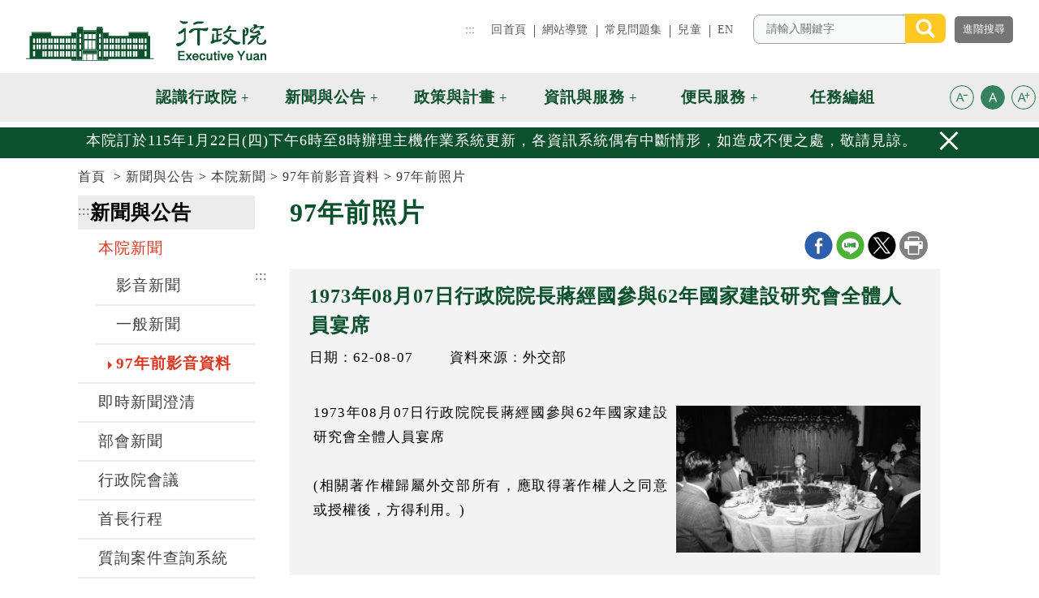

--- FILE ---
content_type: text/html; charset=utf-8
request_url: https://www.ey.gov.tw/Page/35A2599DF4457B2B/680d84e3-d716-4c3b-8a7d-38a424f379e2
body_size: 48173
content:


<!DOCTYPE html>

<html lang="zh-tw" prefix="og: http://ogp.me/ns#">
<head><title>
	1973年08月07日行政院院長蔣經國參與62年國家建設研究會全體人員宴席 (行政院全球資訊網-97年照片)
</title><meta http-equiv="Content-Type" content="text/html; charset=utf-8" /><meta id="viewport" name="viewport" content="width=device-width, initial-scale=1.0, maximum-scale=1.0, user-scalable=yes" /><meta http-equiv="X-UA-Compatible" content="IE=edge,chrome=1" /><meta name="apple-mobile-web-app-capable" content="no" /><meta name="apple-mobile-web-app-status-batr-style" content="black-translucent" /><meta name="format-detection" content="telephone=no" /><meta name="apple-touch-fullscreen" content="yes" /><meta name="format-detection" content="no" /><link rel="shortcut icon" href="/favicon.png">
<meta name="DC.Title" content=" 行政院全球資訊網 " />
<meta name="DC.Subject" content=" 行政院全球資訊網 " />
<meta name="DC.Creator" content=" 2.16.886.101.20003" />
<meta name="DC.Publisher" content=" 2.16.886.101.20003 " />
<meta name="DC.Date" content="2011/12/01 00:00:00" />
<meta name="DC.Type" content="text/html" />
<meta name="DC.Identifier" content="2.16.886.101.20003" />
<meta name="DC.Description" content="提供行政院官方發佈的新聞訊息" />
<meta name="DC.Contributor" content="2.16.886.101.20003" />
<meta name="DC.Format" content="Text" />
<meta name="DC.Relation" content="GIP-EY-MP01" />
<meta name="DC.Source" content="2.16.886.101.20003" />
<meta name="DC.Language" content="zh-tw" />
<meta name="DC.Coverage.t.min" content="2011/12/01 00:00:00" />
<meta name="DC.Coverage.t.Max" content="2018/12/15 00:00:00" />
<meta name="DC.Rights" content="行政院" />
<meta name="DC.CategoryTheme" content="900" />
<meta name="DC.CategoryCake" content="100" />
<meta name="DC.CategoryService" content="I00" />
<meta name="DC.Keywords" content="" />

<meta name="DC.Title" content=" 行政院全球資訊網 " />
<meta name="DC.Subject" content=" 行政院全球資訊網 " />
<meta name="DC.Creator" content=" 2.16.886.101.20003" />
<meta name="DC.Publisher" content=" 2.16.886.101.20003 " />
<meta name="DC.Date" content="2011/12/01 00:00:00" />
<meta name="DC.Type" content="text/html" />
<meta name="DC.Identifier" content="2.16.886.101.20003" />
<meta name="DC.Description" content="提供行政院官方發佈的新聞訊息" />
<meta name="DC.Contributor" content="2.16.886.101.20003" />
<meta name="DC.Format" content="Text" />
<meta name="DC.Relation" content="GIP-EY-MP01" />
<meta name="DC.Source" content="2.16.886.101.20003" />
<meta name="DC.Language" content="zh-tw" />
<meta name="DC.Coverage.t.min" content="2011/12/01 00:00:00" />
<meta name="DC.Coverage.t.Max" content="2018/12/15 00:00:00" />
<meta name="DC.Rights" content="行政院" />
<meta name="DC.CategoryTheme" content="900" />
<meta name="DC.CategoryCake" content="100" />
<meta name="DC.CategoryService" content="I00" />
<meta name="DC.Keywords" content="" />
<meta property="og:title" content="1973年08月07日行政院院長蔣經國參與62年國家建設研究會全體人員宴席" />
<meta property="og:description" content="1973年08月07日行政院院長蔣經國參與62年國家建設研究會全體人員宴席

(相關著作權歸屬外交部所有，應取得著作權人之同意或授權後，方得利用。)" />
<meta property="og:url" content="https://www.ey.gov.tw/Page/35A2599DF4457B2B/680d84e3-d716-4c3b-8a7d-38a424f379e2">
<meta property="og:type" content="website"/>
<meta property="og:site_name" content="行政院全球資訊網"/>
<meta property="og:image" content="https://www.ey.gov.tw/File/622B4942CC805B04" /><meta property="og:title" content="1973年08月07日行政院院長蔣經國參與62年國家建設研究會全體人員宴席" />
<meta property="og:description" content="1973年08月07日行政院院長蔣經國參與62年國家建設研究會全體人員宴席

(相關著作權歸屬外交部所有，應取得著作權人之同意或授權後，方得利用。)" />
<meta property="og:url" content="https://www.ey.gov.tw/Page/35A2599DF4457B2B/680d84e3-d716-4c3b-8a7d-38a424f379e2">
<meta property="og:type" content="website"/>
<meta property="og:site_name" content="行政院全球資訊網"/>
<meta property="og:image" content="https://www.ey.gov.tw/File/622B4942CC805B04" /><link href="/Template/EY/css/custom-dist.css?t=201908061500" rel="stylesheet" type="text/css" />
<link href="/Template/EY/css/print-dist.css?t=201908061500" rel="stylesheet" />
<!-- Global site tag (gtag.js) - Google Analytics 4 -->
<script async src="https://www.googletagmanager.com/gtag/js?id=G-QEZC77WN5Q"></script><script>
  window.dataLayer = window.dataLayer || [];
  function gtag(){dataLayer.push(arguments);}
  gtag('js', new Date());
  gtag('config', 'G-QEZC77WN5Q', {
  cookie_flags: 'max-age=7200;secure;samesite=none'
});
</script><script>
(function() {
  try {
    // Set this to true if you want to automatically add the sameSite attribute        
    var autoFix = true;
    var cookiesReportList = [];

    // Detecting if the current browser is a Chrome >=80
    var browserDetails = navigator.userAgent.match(/(MSIE|(?!Gecko.+)Firefox|(?!AppleWebKit.+Chrome.+)Safari|(?!AppleWebKit.+)Chrome|AppleWebKit(?!.+Chrome|.+Safari)|Gecko(?!.+Firefox))(?: |\/)([\d\.apre]+)/);
    var browserName = browserDetails[1];
    var browserVersion = browserDetails[2];
    var browserMajorVersion = parseInt(browserDetails[2].split('.')[0]);

    // We only want to hook the cookie behavior if it's Chrome +80 
    if (browserName === 'Chrome' && browserMajorVersion >= 80) {
      var cookie_setter = document.__lookupSetter__('cookie');
      var cookie_getter = document.__lookupGetter__('cookie');

      Object.defineProperty(document, "cookie", {
        get: function() {
          return cookie_getter.apply(this, arguments);
        },
        set: function(val) {
          var cookie = {
            name: '',
            sameSite: false,
            secure: false,
            parts: val.split(';'),
            string: val
          }
          cookie.parts.forEach(function(e, i) {
            var key = e.trim();
            cookie.parts[i] = e.trim();
            if (i === 0) {
              cookie.name = key.split('=')[0];
            }
            if (key.match(/samesite/)) {
              cookie.sameSite = true;
            }
            if (key.match(/secure/)) {
              cookie.secure = true;
            }
          });
          if (cookie.sameSite === false || cookie.secure === false) {
            if (autoFix === true && document.location.protocol==="https:") {
              if (arguments[0][arguments[0].length - 1]) {
                arguments[0] = arguments[0].substring(0, arguments[0].length - 1);
              }
              if (cookie.sameSite === false) {
                arguments[0] = arguments[0] + '; sameSite=None';
              }
              if (cookie.secure === false) {
                arguments[0] = arguments[0] + '; secure';
              }
            }
            cookiesReportList.push({
              'cookieName': cookie.name,
              'cookieSameSite': cookie.sameSite,
              'cookieSecure': cookie.secure,
              'autofixed': autoFix,
              'originalCookieString': cookie.string,
              'fixedCookieString': arguments[0]
            });
          }
          return cookie_setter.apply(this, arguments);
        }
      });
    }
    window.addEventListener('load', function(event) {
      dataLayer.push({
        'event': 'samesite-cookies-report',
        'cookiesList': cookiesReportList
      });
    });
  } catch (err) {}
})(); 
</script><script type="application/ld+json">
 { 
 "@context":"https://schema.org" ,
"@type":"NewsArticle",                  
"mainEntityOfPage": {             
"@type":"WebPage",
 "@id":"https://www.ey.gov.tw/Page/35A2599DF4457B2B/680d84e3-d716-4c3b-8a7d-38a424f379e2" 
 },
"Image":{
"@type":"ImageObject",
"url":["https://www.ey.gov.tw/File/622B4942CC805B04"
]
},
"author":{ 
"@type":"Organization" ,
"name":"外交部" 
},
"headline":"1973年08月07日行政院院長蔣經國參與62年國家建設研究會全體人員宴席",
"description":"1973年08月07日行政院院長蔣經國參與62年國家建設研究會全體人員宴席(相關著作權歸屬外交部所有，應取得著作權人之同意或授權後，方得利用。)",
"publisher":{ 
"@type":"Organization" ,
"name":"外交部" ,
"logo":{ 
"@type":"ImageObject" ,
"url":"https://www.ey.gov.tw/Template/EY/images/logo4.png" 
}
},
"datePublished":"1973-08-07T00:00:00+08:00",
"datemodified":"2021-12-08T11:28:14+08:00"
 } 
</script>                               
    <noscript>
        您的瀏覽器不支援JavaScript功能，若部份網頁功能無法正常使用時，請開啟瀏覽器JavaScript狀態<br>友善列印 :<br>請利用鍵盤按住Ctrl + P開啟列印功能<br>字級設定 :<br>IE6請利用鍵盤按住ALT鍵 + V → X → (G)最大(L)較大(M)中(S)較小(A)小，來選擇適合您的文字大小,<br>而IE7或Firefox瀏覽器則可利用鍵盤 Ctrl + (+)放大 (-)縮小來改變字型大小。
    </noscript>
   
    <style id="antiClickjack">body{display:block !important;}</style>
    <script >
    if (self === top) {
        var antiClickjack = document.getElementById("antiClickjack");
        antiClickjack.parentNode.removeChild(antiClickjack);
    }
    else
    {
        document.body.style.display = "none !important;"
        alert('發現Cross-Frame Scripting攻擊');
        top.location = self.location;
    }
    </script>
</head>
<body id="PageBody">
    <form method="post" action="./680d84e3-d716-4c3b-8a7d-38a424f379e2" id="form1">
<div class="aspNetHidden">
<input type="hidden" name="__VIEWSTATE" id="__VIEWSTATE" value="XOBvxULKNqM2U7v8L860DDQWdYDKlplZcf/37aX4kSY54D6VAnpI1N8Rxbp4EtfjdyqwKTFnsTTHzcrCfcrrFc/BXptfrg6BUkJUxXF8WOmODX0ayBP7+E3sC9U+c09OXBGrOqXtOwTH0lkZ7gtW6d2t9XqyLUe+2JXuyc2ZPMcqDL13bD6rByllH0JVoA6JP/8N8D3VVM63eX7DY4PzF5xB6dZOKtbCXlAoG3NuJ8nxWevSScvy7lsVCqZ04FWM1qYnCMuqOyb5VS+e3+WO7jap5cdTxVGZa+YGQzLo47DeZQ6kVDWLAFPLu5M6ZYW1kfjQ7MlHczj+8F1ILq+AHWdOX/Tu+tF2yR61WX+AJE47h6jNiAJeOB7VUuThvGKWCRLGadVh3HD9Y5zZD+aa5FW7HBxHfAAOECCcPTq36tLSh0ZBurPoGT8DR85z7i7BSWsZH9qMBtgsmzZYD32h+uSyfS57gpnQ9dYOIv/4sCVY0oCh4DInw0A4rcpjqAemYx4S9s/AVgOae2oyid7ceoZTIU86uu/YnI9gBikO2LKFOVHKTesS2PSTZ93c3tNIFdIdQV/n0ksHC9ztw6bfmZT8R2/RAQtn3tyCVr7QSYENp4Vw0iIjCmtV4F9K3UVu4dP1gVwc2Ubnl5jYqBS8Iz9HygXNZiBvtFbP8xBTBxp+QjjX/xxjDai6p9VgATEwRaporZIyEXMDWXVENiYAp8v/3G/Ab0lQcgDHhPEbifNN+hAuGDfc9UCa6zZUr4wlGDTari/Qvt2Qh2AKGcOi2blDfhCc1BybH4KE/[base64]/Uwt3BtpK3Gm+rFYoMR3cgISwpGayoo9BsQM4k/9TOjxXzDOcuOHHrRx2YCFLosTG75PlLWvlGDWgmk+SLbQE9nNtZZWCJy706KRGAhcV8aw51sIDizD0UJchhXBCc/nq16TIcv9NGLa9QnKlB6O+84/ZWozzKplXpF4IcTHD/u+vT0VJl2GSwHKnlkE3bKgegmc/97JV0Gf+aFMAVRT5l82jXtPIFMM0Fve06oUNcGm1s1HEL1U2k6taz0EU0o3PGGbNBh78KjfQoPpBJHNmtQiL5kiZQBKCyzBwGzZ5fz2xLpwINm4vGStssqdH6+niHCQpECtfUquZA63TUcDXY//9WOnehuUKeSZp24TRsRF51oG7dv9/G7RHxmDVQjjok1wd8rIHNa2rE8LcBIjsU7MAKrT04G4RUkZIg4Oa0Mn7cEruHTvg61MDrDPb8tsUI63WCyJa+W13gHAc0zzMzgmqsVNSWclzIOMGNUwRh/rINSar3mYqPwZ0HED2fn3wyPKmTi3lWZYtzQt9IEL8ffHfK4xWXidjROFqE9Y3GHd+ISOzUJ9Fdd+DlcR2ydaoQ/OYb7z1/0ZI1+EYMGZymieEL5TlqV5yVs+ibfuMW7ZhVq+JkOwPD1EgiCxB+HkO+fiPBhLh9jVQqvb5MUJZZq6u0fV1AeXpuxVdfhNt7l6SZlIF2xfRlKN+3TNuaePKgziIsSNnbfbxXbnmKwXGe61UduLFr2d0tI3HbqF228lWf2DObpz6shUalYPbmQLD/J4o4x6vki956eZZ2op3XDrey3mX4Nm5ohsC0Z/yoIznOZELw0NDnUjnCnILb7CUJpHQ5sCT4pClRNRnbTqg+eJwicYETtK+M9nlTM5fFUGkO0xDTivpvpyApGEifkVp3+6dnUykwdKud5FlWWhI6Z3Lqd0CuOnlnaZhoIdlzQSW1i7IJ6khIRQSXGPktNwm8EG8aNuj7C80DxahLge1ZGmXW9nzEsCD7a007b2/Zy5Hl3i04gnUGIstCJoi3sMvIHRVR35KjSOh12sHncrlxTwTWXQK+uXlJcVex8QCsL/6I4Z0QJUNCJZD50IejpOA6eGxmRCIKaQv7PLitn3zQNOZhm+Ov7ZZEd90fHpStv7BAXKXlYU3FNTAP1Qq9E8nbYw9LfI0xjnsKHovGZjVCOMoVCTCJ6OUuUZzcg9Tc8pTocZN45eW2dgiRZFuswrs7v3+4USS04Hq2qfEszF7e4tfvRqelJ4o8FPjHzgMr/m/msxIsYEZiZpEXmpQl4RP5TV7suP1TEQGwmy5lUdzkomnSq4vJBSd5oZv0aO9wNYRVNCqqBAb1WcZbB25L8BviLbDSh84jztLRL5AjqAp4IaS2Cm9R2tpNX+RU5WaenepmKANAT+fMoKS0AoSdSIy0+qCiDBhWNimi9JIoV/n9tI+pe1gBWqTZwUTuDIWloKxK8SLn1MFVGgUBGgvqWnjk+MpwlrVOIzfJe4+MINsczjxkptI9uVY80KjqRKm3pNnJUS8C6TJ/NpJRyPopZA79sOcR4E3seEMgRd1WVFM+vHz3mmWrB2U7qQAUAYtRP2OCpd9g1PMkg1oLVsGxxdRFRllCiiaXBzGQoIc5Z2YCU9zTzIjWgtsV5AE27DpCBD2067qKmJQwMHZEXEUGI6OUdecn5yYKxyY/YamyiF1wuzwKwjY6hw/f1iBH/w/yxDEsMcfFCI08e+YuaaiY1gO2NwGUOjRDgXhzsPkIR/sQiWDBwt5Vrp922thK0dMkE9Fg5Hyo+iZDHp93Cs2tbdWE4+YuP4nHN8eutnjAzpN2ESIUZ64pT39VDHXSK0lgSknS3sZRXoCqrqYLC1aE11fxEt/ZTGCJn9Yz8FzhUNPSQaF23tdhLPAxph5q2z+b2/e2XzR3kDVAmmaT6jOBgFYd5cXwC11m1+aWMuPNEG5C2bczqIhTs9nqRl5Ir6EVL5dckh/wwOGPdX6Cwn5cRpT3wgCJ8C4qc6wrqzFnKaDh85/STTSAZd1HBbfrExceGYgF5v7S+ToFqmUbjpM3a+fBEql7lG4Ll7TZkWqMwtNkEOraGCjpWiPMWgBMZWQKQcVO+wBL1MwUeKlnC6vY4/[base64]/FKVr88/pQTC4otOeB+52J+1f1IcE9y3AFDgLtqJ/9ZEGvweNW1nw60zRlSYnOwkLiNPIVQ/MwZQl+MLP62dANIg/Ysq1GNiJ7UeMMlsw7GOoeU9kPf9Ternuqwg/+t8SeNwtAHqSfsN+66Ifhoa94e+aLUUcwxv5jJtAyzZZxaIFCC/CnNiKcObpbYIa81jWJLY1K9skYYY4RXKZyStxVdUO5J88ufAV+Clxy2w9Out/ZQ2UwN4WJ2ygm0YJlsY+M7V0vll86EuHZfwhWVsz0RkxmWll7KcNbFUxDvrLutbVBiJjriWqOCL5xmSeGqubS56FnD+CT8we8azgMvUnYB4MX5+m3knanL3T9k9w6HFyYij4LXx8rnFtABi3qH4qfDz5x5blOSkFv7tZS8QCKTeZe269EWibrjn1k5ZpglOkFy/BHn9ra93GYcX6JWoQhSMfer8jQ4CEV0cqV2DuAGLzCWyFjC/F5oZFlf6TMh2kIGEdrm16q7G9iB9UxrgLifI4WLrZgEKUqn4ENin+7d3KUxZs1FLfpQ2s98maBElk3VDhQVgUnNDIjrWNS8RtD7uGwQahMNGTR8xEEsxVjBdnPAy+9JGxEhW1GtD821BB4B1aUwFWGN8xrhgG6+OonZJAiwNdjwGhq7S31zVkWb3//UgSCoACk6aoQNyfSMBdFePxuDtc+ZTcq71oVSW252Pbi3RMuSAIpeJ9t6hrqtEfcjS0WQ8RVjNqYy56J0jfDvBFkBbGx7YLjSAdXxMhks4kkaKRGQY3hBgRsay2R3P1IxRTxm1Nm/2FLhd7je+ez4iMnk8123gzMHsdAqJcC725PbeEh9gln9FZCV/TUROFp03nZcm7aTIVut3V/p5ZWWCaf3RNBRJ2q8H9eSPBJhrnpjdh8mgpR4uYopV+X4YlA/5+jClB2yBtXOR7o6LhPtXclJpNhpynMbvhMNtrTGARRngqDdcytH/[base64]/6/5bsin2MoKu0OnTUhILq9FRrFwTg1hmJ0Onb97bkZmcERNjpqjAg9gxUqT9OPJbyhYoVj8hNaZQTRaux/J+ip0uYzUyPW3zEE559IqeqD42lr0gly55EJJvZs86sdca1myOxLLRYzNlIqc9izf7lnssdadCLhBPsvliOdncPoNL/pfQqyPVY4hgPsoqtUw7j9ZCb1xpiBCZsp2ol/DlD30pS6z6yfs9Osj5HEJzAehycZwfl+GXjbZ/tk7+dJiRzRmJA/5SKD3O0vKaF0jR12bziplUop0KWmnPmQJehcp5jb7y6EaM/wciNOms6HcbYRY7P2wl8abTJPI0OlHd/wRJidVe0BXmwh64k8iaENss7t4uCZ5RzwndZ4eqb/MEzRmHvXEoQL4RrTb3tbF5cFbovSe1iT8nYflxINhfvSOYP5g9hJtnQL25qkVaeLMpoYGVs3L3m6G3/yFmizjUk6V7Qh5KHNDpkULQn4kluInuo9/XdX/wgIfM4MzXzn9rs2u0+JoEmZB6k+oCzt20TXXE4p7tpjAo2W2X44xHhfFfPHXhQBsIzz/KwrHfRXuNr4nXEpwTWayBpbKEQ6hJZmvWdTN4Fp2veFl6gCCcWSCpJ90iaA/VVflWTqVlyZLyC3GliTDbnGFmlapUTBSPoplo/mrwacvCvM7618TL+W0TJjnrQcmsAnkQhUd0eIQo5j7J9Y0R8WX4aC9/CT4AuNchnu6+Zw8EIpfWWzQ/31b5JRJXLYFDtX2O8DtnQi+xrzQYQ768arE/cjhbQf14mZmedT6XD2E803DlcGhYSm6YctuhBpQj50wNSjypc9O01fDJVau6nwR9BC7f5JHynF+0u0nX0SNtDicAVoOMKkefo1CmzgNQFog2DjeUjnCloD+kZhAxHLphkf99Wfkwy9JbqCbX5RVyX6MAJtS2AgPXNHhqYGLZuvboJYTRN/9QmK6Vmn07dKXTMRxDC7xEaV8XnbxaEeeRreEos7JDqYprUd5z2SWE2RCwPlullHsclqgERo8g3kx8phugTUHL9g1xTTEdapSWT4Ykbx4rbZEK6GZ7hLIf+5A+7T+IrFFO+YYbK0cxeG7YA/8pc7sqPVwhwWHd4Tei+8r/zeFixExri9p081Ii9X7mwTtMbkpWXE7D5DPfen2zw5Ujdfl7yx3A/GoyCfFXz8CdKgRAb8Wp+KtOFo9XASp74FM9+qgAeCLsWcjWpHd8T9qs/c8LVQdkHlSvFCNJqhyOe0rjT/85+ectp1tSDGIgKrX9LkOkpqFkzWO5O3Om6TDhogyetOl0Spj0ml/Mqx7cCXH1KXeIbzsUxSwnzKXEsHx4jGnueac3u9LEClwDopyQ5OcP7xPGqn4VBMsam4/BwYaDmk1v4WRQ+T/ySpmTzQtj6jz+uYLeYnZ5c2aotwBMj4PbKmX6RM7GWLZQ9nG8ynmuHZMqwTyRXNWINy7QUF0R4lrcXrhHBJb4Xytlru9y5lpzRj0RZDhroRsTfbSL7DNXXZ3cbNK2Q28i7a/O2UZ9a7TVkXVQmntlPQhmMfcuWZn7NP1l7vHuqwHY0O0HMBLh+GoRzL7x+tKG9wHxoiFW39qiNy9m74s6nGlypMwnMQATnuVhBR6FQWDYS5MWwjU+knCqLh0FJVLrhVFKH9MAMdDkKEQFRp0lBXQi1j3A/oNXvyMT8qhxzDjCWUwZbJaZTpgRpMGjF1J1mlcb34ny/uEW+EDFQVyaYbXRJSecPmYWPAK3mkLiA+J98lvFmW88XSK2BomWnhtsDZdWbpFyGB6fi3RsNc2q2lnOerEzizFAVWPpg3u3OOcQvCg0YIpDOblZDj0hXG6otEPUCsBUIdl2tvJ15bYzhukbhbkeHENkWLOLHYaWZEuqb50S/XPmMoW3SIdmUyM9prGJG0QDbHN0WM56pDpZDak673A6MP+L2MBdTdr/XeatWl5kmWNVnLi1MEEv9NyDMSveKxhDzpS0esTcx/6z62oRhXr4FQ1BC8wyTVyojPeYBF2i1ainHhmmIGpI413ZF8yVFc+pv0UsRuUoaxCmFt5puEBEB6QTatlBqGtpYDCaqwFEd03vDiUJegReoe78TAtEdiqpZZpIQwXu8DHKWBQHAudssn0N6Ia5nPnw9pT1WEapNv009w0Si9udOwURH0YVsECNBxR9zA/T+nJoOkcbnmXnJMm7GKiwbYYJXKPlJt+9ef8FamESFL/EOx0dmXf25zqFgyERC0z9/cCMMcH/aUmIUq7RfnZnqRru6nngmLpN8wsq5VcwPbevJVHQAKOJjij0TxTAUIDA6D7vea7SoRxkU8ZrtcKNt+uBwS/6GBdF8XzfxdUoGFNiTuzTHJ7DnpYIBKpoVBZ6XhOkQ0GE4lZu1spSQ9QIvwXVEfpgiX9hXJlAe8YsEDYZ+YtduwejPhIkqm0NzpVn5HtWlyU2zO3I3616hbZPvbz9q/MenFRDsIqecjjlISB1YUKaM+GtPD+Jc/[base64]/FNQ6ikloG8/[base64]/3Oee9ON2Jspc8ocr1XycldnfNHUqk6Jj4aZL7fsr5UC9rzk5nKtsY8guWxBT6SKd//XQovf1LJdqYrH+pmD6DsYTS7lX7Ehc5ofc/n1GjEoTpnABGKRijJlW7emlSkQRg5Mi2rFOn++Y/doTqAWFoyKvPVRDiJZ93I24JPFWVZfDzlvcIYS63kiZ3b7J2PN9ZUYeKOIs9PY7JJMECu8+LPGcjl3JL5gCOHBtR+CRBYVwYidMk7Gk/6oeFVfMXtaODbof1N7zyuUd9jO13oH04V2c9sGG81LNrrmhbcKZX7nMPAfZMLblGIrW4c/qQ1Q8kQq+lKXX1wuVhuGRdTWEAzcRWl5Qt1bmE9i4IjV/zKOQg+IninFZjViLDT0l9Bc/DYqFxGRB+qFfgbhmI64ZY3KN4ENThQ136lv4PzHR7iDCkmllzPTzRJDY/HwUHQTI9VYcFxu0EzVX0EShqCEOwKNSHLsfwFxklDhF3YJB7ZbTmmzs1KM+4eTEPIQPX9m57L3EKIm/[base64]/gLQFTEeyYCCC7OwEU/[base64]/MpQFU+5ocWL1Dwl9fqNT7wEqrkCbDHQaxTLdRwhz1EpjCgdhvQH/ob167j+4Qsp/860Mtj2aHYi2UiXpyaHUq4xHUD4GvHMB6k1YX2YpeEKh3DJiZeYvARVKy3SgJ6VruoCH1mLW4/7CGs0XOKgIl/Q6mdhdgH1Cc+RfPQ4nQoagahvRC3o94UuZ4rXS9STRKjmeIXOQ8ET12ivxgenBCo+qgmYt7AdVVGxiCS4C9U9wNfAS16gCxp3ZlOv49J/RlPAW4zoQF68bCib/b3ldtv5K6gmj2ooYPrB/HFnC6hRDIVWw05UeGP23nmq0EwDLJx2wmksOYDm2v7oQt6LQWVT6CxUotjff0ApNpRBX6QsKpQ6bRGc8WzRTxQold9ZTMllPyKGhhD4utt9vT0+gy/rIH86UHuGvXqh4M+jZ/[base64]/8J68/1KW62ju93JvH1HldQxxHUUFpYfLFncH1B6fHkav5dTelRq/qkGENLUlNEv1WcbOZVe9VARzCRuRrsicE9He3hzIAlSyo4sRU856pl3GpYBsN9mcr75WGjRtLHAHqfZFxGvx/Lou05A27hywudkeotroJXAcZWNuXj2edliY90L5aDjcOfn3wyEzqjesip6R82aoVgv42JCUer5TpnwYecWSOqfahBggWo6JZCuhN7cO8bQD76EjAAtQe4DGaYCceGL3Cia+a9H9mxxaRQCyKPR6lQ3Y0cROineEnnZ9N+gtLUQhPRJl6FMgHuHcNsKQH1ycg7sydq/XOGjQgLRPdyP1pHVZwitLnc21fhGW6HvJ8odxN9Zriz8jk7pGVk33nu6rK6jEGxs8m5Y7MIN3N6KYf9eTqNZd0OKmlcfAQrHD0wo/3ZdP5jrjI4Tjsst3Zq2YKlDHTG0V4AsfWahrW5RdQzAAdJCT0eoIaMKZEoO7wi6Z9lWptFRY8BQUZdfiKNnHy2bHMsS6HquTH2Pr/XBmTcBFuNoZm3RNJOVac/7aC5ZMdxMERm7uBc4hmKLMwmgNjQswZdtWYhD/3gYc+A1BVZ73ALQLER9jZoNxrCb7UOLzII4h1aXk4MbHMFB76rg1K7dnE/U8krVaNp7ImcvUXzHlpIRjXEtR3SYHGrzpB6HKM/bni7/xirCizysnAEubo4CWciLuqsKPPSQ2outUD+QLhgqBVI0fNVE2Ws3o7p7Yvj29FIWGA03w2wXR5ZVCbY3d2SteWANYwzeSFORHqqoqhxhdD1GYVy8hnYIWeMNBa9A2WB+LlxWm/DAbbjOVvWKoz8CbGrPbliD3vhcVfV5lGugse3wrDQt0aIlukrlz+LjuahK8E8Z/FTZNwrmodVgxzS+ZrLIMvelLFrd/yNE/w+SM1/kt3g4rGB1LPrHudgsjcBpPaP+ivKo++2BKDwvsUEs/nsMfJDSdwpIXMqriTyUErfU1b+qXV9FQ579QmcjI9kdoflGfAqlJLSOC6NMNnrvLJPxgNFxlTDrjiK2rZnezm310lehyHFungCINjdPgjbDMN7PQkHZCnr9KDMYsUXrp+GMfMVUhaWmtqgTWToYSHDVjlWmp9ovFC6ky0x/AMrKkDgYzLtgRqFyTLEsIMDG0pBI3zFSF0eneNw0+JVSkvLgcKj7aelSF2k2r7bqWgkd2EMgN538dIRVQfvJNLbGgnERafdRc0Pf6/7es+c//GPfEbn9CYUU4pC7oz8pCQ5/Mks/VaITmkfM1y6K1wFvwssaHnn1ncZE16jggUHKOId8/O1i0ICSx3YRmWWISYhlGt8V/uRfFl1POJB8517meyhjoXRZ80TagYDlf99EEU9ZmOyvUZBM4KV9G/VqWkpHWROP5d0IY/tjVciElypAW6BqxRE4hkCk/M8ftUy5cBRx1/b+iPGurm2kNhb1ignaituvsyqnlJS4Qu+tNL75g2Z6lfNeZcpCmIEtZr4mFkPcpoGucoBQ0Z9Bn90DIicjzcj183BL+rET/t9U56ZgqowObn22SnzvOrKnyY7HRO2+ltIGJt0peSwTCnYfCp82shXmQ06Iz8Gb1wNBP365wYVuFXwlhBTBDRbB6dfCOggyIH/Yyezcr8NsU/H3LhyxECkf2kCZg/i16WVuzwzQ0EiXNe9NbV2uiJXDqSXUd/zkTO66EJyow656s2CI4HGR4uyuEAI0HwJnVlqNtNJwiwfKdhj3n4+jAvmhMpduxZQ42g0VhwBjRIiMjSRpjsiaj6Y5Y51Irq+m9B9enop7vz+yM7YuJCS0of6/vyGORlBF6lmzobFhElnoAzx75grMXOHJvj4p4tvF0uvLRurgoHZgx7n3Akl8/+tnvO5xc8G2tyDdUuler94gihiGKK5m54BpJl1WoffelxlUIh97UYAB3prIHSFgIjduhDGTV2I8L0nhELgY5zcmVkrK65C6cWo6gY8r5k7LIwJrb2BY7Hh7urhW/RSAK4uEPQbcttOIZlBL6xH+zRjZMHpQK45uuQAWO/Pkt9kY0MoMp8REQJ6F6nFC8g9PvIuq6kp0gMpf9p0kURuIQFbAmKLXHR8B1J2q56ywvJ7k8STM8QRDXM2lBiY+4hx4LlS/O3cBdgVzTUGt9YW99i/[base64]/EXeeh8+mTD6iADeC4BQtMS9IuMEksRdKEBDYuapp4ITpvZYf5c8vBji8e/OaphWRPTzFwXe1z2gQkJu3UA6XpTLfJH0khTZUYuuYizHIawf8Lpr18SEv+adoDYEY5Oz0BvaXQ/Y0hTmndMzc3DLU3mLxS9lPBZi89F6E7tfh0V0TfUmhMz0HdVHkEz5WE9bPPS4GHE6FOoSQPG3GpaN+FXlgwfmqz+TXntVOa94Shy90LIBT2y6fqxBcUXdZFD6KYyHrARMlMmlj0cetwG6UeF5P176eI4/i73A9ti9U3Kspc8oZxbiU4ABux+U00lAJcQutLly11LPwOT8aQIka+fgag21b/agA/2/45FCBBBmRoX9a0Byollr25Jlb6H5txhbie0+/fP7YSrRtQaToVZ3wbTKs2I6uA7GIaIW34aVJmWP19VSNibOrwiLTXyNusgwOJ9nqZyT/nYJXW8PXKnkC/GGWE5xReNIba4qNHc3FptwGlSKvFoNUT3e3Vx0UAKOQreYsqxDHRvTFq/YYLajUkcVHC/ImQuSNdEGbd9Of1Yoybx66wUII8n/uZMzfpfJTxokEG3HNw30vcCN/Fa9JV0PlpGcI43RsJNDKX9SQR7tgV78HqAIkNZ+6WIB4FfTXutzJWNBjcG7sTR8JRVIYPndbLVJX8HmfLe9qxiIqbmuezm0R/PTA5DGvqSPjJ3bzZBB6+1PpcjsiwrLJhGLiVZXncCKRR8gv0EOsVuJeOsd4Q0HHVp+zNVRbXQDwZcVC/LEUWTKiYJ4ZK9rV2BgLC290IykMjBL7HPSucCf3rQinWjtHqCJsrnJ9hyG7EXh2zcxKQW6OQ3lnh7J7UTXuRjvA7ViJjS7QF2sf9GnOrFkO7UoGW5aDfHcwvx00AWEJ8CBO9PZt4ogGzurPGU4HfdN/9YyGRH57f9hW/ijt8C+HE9Kzwdj13MFzk/oi9fw1AeJ9EO969SKyVyp1KEUp3U6CgaJc/TCkT+871kViJtNbJSobSADcwy3UhB4z5ZW7X2Crw3OWa01J/UsTr6KRb4rRXjyu2hzSVqvyvuaVSaTMj4MkSZzQumNPUxODkwlnZDpW9kA+omyFgu8kjjbZb+rvUGoUEj7asPWZayuhqlYlwi4WhRW4z1xM578S/pOKigAriHdedMOqku1MUhmsiId5kyna/hjOWV7who2mQi3q1HWvG3IwU/VsYT8HO/FwVVQv9ZqUT4bTdaLgxB7G2h/P+JHBFo3tG6VECylkHiF48DUz08O9HcFNe+BWzC6Lo8ZtXSfmJBD3hcwgSKoSgmnL+8D2y0IwTHZOJSPNFwyXXPypVaL9y25ruLfWQiPA8YCUiyzs3o6wwsfw/k8wIjFd88lHQ2PHnecRErP/HkR+KIq1FL/BjPaTHIpJaI0SD6Z482pa3ft+rzrc0r2/9Lof/f0f7FlZXS3RU7aPjynLPJ5MAn0bG7z7lK5ANtXp3ktJaqPvczo3ErwydJN4qkTBMUMIxZAFBZCIeOKEpBS6Q8MV3SDkX8CaZNQkA5gzwDAdfj7kjDaBnbQI6eH1dT8Pxzc9c47M8fIHbuprX6gzwPR7PJbif9gRjivZzSDnl8vRqG6S/KxZKf5C73xVSf13A3D/E8/9kYtjciVHId/5YW/FIfa96xUJ0PmJsU66RqSDfzgSH93/KXylFJL7i+Wdn29jtsDnwPqV1EzME/einuYIQicaWp6XrvByG1EbpcLabmriOhMGFEvX9UI6tPYBw9dJ2Qy0EdIoDz/+ioitQk4ZWulc0R6dML8Bt5Wv/WTWJveWaq7yRBKd2+ZKrvnDcCLEB64O+IvDdcVRfeNrq5kOHazsRwKOSmZrGasRnle9KYw2ZDvgRZUje5LROw4URpgbSt/s9rYsiLNir/Vf+YQuSU9+47kzN9y/P49lUflZlNZxD/[base64]/oJW0/c71Ook3DST6tUhVgodVJTkyCI/iRjD2AHOoRBrzJU7Gz+WVrUr1hkvzmj70bni5fLRZQmxXtNoHa3Ww4l3rGzlM54/vBOGm9lL/lgREpyus/KpOS4WqzXIVlOqcvwiImI4ni3ugMXZ/[base64]/ecnG+nKhTNwT+Kxb/g/2kbPpnvdTmbPNSiqA9PMaVEvD15DJULcXzSZF+V96YbQFR2qsBzE4b7UW3uDMQwqqTfYqlNf7a9swdmiBpolaKpD4hnIIpR68WeEiYWS/HQlj00BXFHV0uYpTVoeXy7tHWIbxnIC6hfTHEE3MwZQosa5udoPIBZkv4BjJaDFQHk2otjT2uOkZfWCV2EqEmQjTj2Lr4fIqnkHvSsi2myiaUaixsNZsJAp/kOUBfRBg0RXf7OIZgpG9j0kCrAXgUMGj7TlemNZXySW3a3v3e4ipZ/0m4rOrX3AdrEVtOB57AJ7gXbDN69noFxCm9YZD7AFGVSE1bZjJBApzRUqVEEn/i7pFbceIHFJ7qIJeoW/fwPzwOg1ZM1W2DyDzvqGSsEpM/fF/AHlgQI3DPWK2mcpke1O8mxZVBNx55tIhOY8rtrWu7RYexIu8x9UU2yb1lJIUfPcnzGeImcdiesa5KaH4oRtF9+JrNkgyCYZFn4X7re1F0jnxgd8SO7uqvMNbywzcHX5f/r6cVaRuXIw+m7GUUGkpiXYEZwko6sj6n3z+2OTd+RqYhG5IroKm/8QNLG9Ey7TE8LQD5bXFjotsIWCyzRp7AuE1QNaKc/W/JAfazOaJCdc1ItgffO8CxtOdW/MDO32ORKGpmmQOWcdYBYq3EhEmi7fRG7VkYAO9qCmuYn4J6OWhNm2Ra5BO3zL8IypXkyp48YOzdZ44W/yqOvfhYX5uqMFqFvbAtNQDaLmoV1ZjoyPWq/MJ9R3FD/ZkspO2ziJhvn0awORWmQEJ5Nd9tjIroqqVkospBZ4tYBSGXYTBwvfsoZGUTPdeKAcmI8SpG3EdKORSbVWW3ngJ1ezrQlZ5mc2gIwYUFzOZO1HuFXiXoXQDhxsAuAPgUTnJFZJQ50wHGffcGwQfdQxQdC4XgRDG32kK2GwbjiG0vsEG9OkGgBHcmp0GVonY3CPV/i4fmtlIwKdCT4T6P+ccQgJxINHk+4MwWWCtvs1NGtufQRWiNH3Pfjooz4A9f1BxRQVh6NWJvVyj3W69dWkahmu2NNRSDFyipm5xWdOwV0w8/4xX5adJqjdldE94BNnr5wjHQ+pk/1Y1VUmRZCL97utYcK+20iHzLEOVm9uydo5AyLa5Lj4raWMZnUYIDlrkyGX8XZ/t0tbLZPANAc/WETrT8nwbXW6CdtVehvmcWl3uOZbgsPqjgSdjPCZu/lk8YqezE/J0I8rMW91O1o4j0piwhR1DK1nUQzLOqZVkRkPLXq0jhqoLQcJsrid6XyGhQEKchj1UeJvX5Rk09BzUyQDaUTjR9ZOU9CtwsQOctZ9iOCFkbRC4k9XKdeygBBwTIIq0TMF3rDuEY2/OYJmxDN8w1Al0NtLG8Z+znXK3J+34RkUE0I+6eKZAnl9l/cNFOO3/yt2Dv8dp+zVGSH1qruMWAwBhIvu3e52Me+7bGT21nNAeeQE9j8Bs9z3KBshUjWRp3JrpIYDpsSBFUi8Z+QEHJ0AsTLtFa9Kv/cTKCfe8F/HVBi/6sk3KBgWzhXKgYZQvl1gLJ0CwqNE86CEEc0YQEOrIaEZWqbq/wbmP0nYe/hoPUf5CDh8DeT+kc2weesLXLuIihUVQWwtc6zwzCrVnUJJhwdrHnLjSpj4XMpP0Nrn5ZMm3TdPLWOmNQpWPVLxz3Ueblp+bNJmTX7cKgtVqB5uReVWcAfnsvYaSEBfRA2f1MQI4WqW96nL3HX6+Q/Ay3v9SYTUuBnYyIBUKxJ4R5vdzHSfQVRF6HMS98tBdiZrGnNZ7fCrBpu36WUThPJcQ9JeDe9mOIUQmdfOA4Z+JUb097BLtRjzb0O1G8WMGwOYz7tp4fe076+s+1YG890fVoFE2ZBzNITDrWYYXtB50VjJ8/c6hYXKaAT6KffZju0RU6U3qrXTKm19cNQhlRtFcy6ZKzRYoxDtp8aL22z8B9ID1VAMCj9T+l+Xs5Fb8sbwsBqT+SezCxrt3ZoJwC9vCPKFsza1efFN028xZiIwE8/cSMjbBykFa8a0yMcmgMiwWdpDVo0DiZ/7r0DiffDZ1HVt7Hk2xeOzH90eDO5kc8JIfGOk57atyDXh5cpxWboqFB2E9DGkEjEhNFxkFM8ZgiwcoFGtZMolYPgW2jaskuRT8StoBWNYQyRCAme7GX1Nhoz1wE/Aenzf9VhgPPE06IS3w/wGqbOOVVj8jtwo3sh/y+2KYsLcEHBHUq1g9xH/nHy3xn9x+5NAWDub/ys0XjjG4y10pA6jKFkWtcM9IM/hR6SRYp26lktyGNdHxoO+1jnuiluYeYcYEt+pqqAcdmBmGkAMGDNpiof05MfXc9LBDBL6DkdEDrXH6+beBaRpelRyjBzA6AG6j1rvCitoBJQOawW0Sj1ZM7RQ/gl2FobgMooXgxWdMzNQcDChFXxt3AuoVNm71FojfY34UZOkZj1KSBzAMXrwcg4G4JFphpfNe2FrC2xYy0InBj3TT/8vaMY9fDEZkx1wIhEuP3ruBBJC+UcOLZnm+E5ltL21YfXrgSsNFWy5O8JHl0AqgbWF8p7gBmcTFwZqoHPyBDdgkWhPUQf8d9EFWJh8G/SvDWaazOx8ytaSpz4Wl2sLa8NkUZCr8vrkDiuXeW5yS0FdE1pTF9aFFfRUfUBRZHp7IrGuOP0yiBId7N/0Vgy8iYqREGecKVXD/BeVDnLQMb7lIFc0deNuQNT96MmQC5Rm/5QVmjyuNmdg6WFiL3z/[base64]/zP91m/WYx5WuGgGUr88SG8MHpEzCMxdhS8081ztLBoj4Mdkc731xBtW0zYOtebftF1HoFNPMZRjfipc2nJl3chQ5ajeVUAoANQLKQJkxyLSfcMfpWN8yupcZIJy6T61ydY1vnqU6X6n4/Kcj7JTsR6FmH9AhjK0ir91tqgKrsdno4J8BTzS1kTJo2GEKICfcR74N1+pVqi+kUjG52bXmbBHrs9SIwhjFu6Iv+H7WeF7HVpQ8Y8fqYJamDIAE27L4YWV1ZNXpS1hhqqzaYKZa/1KsrmfWOOpQtj2h9LDQ4dEGN6rK/6d/[base64]/Pq22eKHR9qiUqpM6L9nUGsWJiurYq7POkOnHaaPTD3fqd8s6Q3PSH3rif0wg/BwtD0nr7Xr76TYBchGzP4zdmvBZjmbQOiymcC86b6mAY7BTTMOOAbkLObI1MOBJ8oSYLfwtpBK/LKBW47pU05AWhnzYfL8wk70iRQaqI3MA+ueFBZu92cw0X/gPY2KWSX4HFqRHkSA+CkUlJz4l5iq8DiylH89gHxTWL29m9ymOJhQH/H856UBPOgMynizTwaevHpZNs9M+rOJodqdUOsTql1ZnueLzpxVkGMjnItjeVLHj0cDnSA/7Df4SjmdMwrshh2KoUPcDO6S5VjYoMJZlzoOrvh9kmy1NIljcvpq/LPLGEJbON9BOT9IVZ3cKjfs2ZDKQJQ+FyTN3QsGQ+359dG44UmtLeBiIZi0uPAvSXjLNO2zLmCeewXPsBnCY1X3VoAJ95JhwWD/mLypt7P36ZbbwHygtwte9qMQ1ZOFB67D+eNfZd4B7qqAeVhR4ku2p4u9sQjz7TmtcrNPrWRM5DEdPH91g95GjxHn2S2anOtTRJdD0UYcKu9Nm/y9hOMuh/STkbKWqdyEVv0vOn7XqI8k5CrJ/L1zJaz/ZF8pNA+Z1+0zS4BLmHoCPYwBJyY7Jj+Kte20bGrWdViVZib6+Srldh0wW5nc60q6SE7E3t6vBTu9ND4lz0VXCB9kdVqB+avHI8miWjE+pWbD5X0LjnYSrZhl5psoMpcTmUU/z8SGTZYCxQfPvuwkaAJVsFJ3whSpa5Q8O6OgVW6M/exF0GqUeaq70TVYS3EbDgiJrAulWMHWkrh+zLfg9CCrP4B5k9WYHwDvb977sOe6jOht8IxdjD7tPYzE5R7jSWqZf+Fua0+Kmh0Cf7zS/sIdv93/FObSDit5ii91PeExO71Ki5fZwPtZnNrpMCXM6PPol40vC/pNAulq6TdydmehD23v3djF87vrFx+He8FtVYhpjcaiYUQnqJGuf7Y/[base64]/OHzxBhW2xt6ZfT09SI6a4PKXM6mOww5HQT9BP2B4Ek2xQUuQuW4qYN93qalIRYkZna1xGmfHZaivm65vi5x9N1f+V3gd6WQRQ9+B/JfqaYnnJ+RskuoXeGn8FoQ24LWnx2KxW88oiHOhCVo/gPWLKzAot32+0AFgE7XdV8RNlFBhqrYTZabkomagPq/FVz2NwV4q6rpQIASo8jKwVywvfrmhJbAScJHueuUrl1ZvHsrl108AGxXTg6l0iKhF/aywOSZUii7y8bhZiwa3eW7Q5gThK/i5hx8hr5RR1RpcybxvjhtFhgelHaMSyWJ2u0ZaXoKU/xHh80I4PO6aT425ypo+d7V/rJjfnsUzt3n0VowHRtY7xai6c+9kVmisaeazUSEwlKYgVlvDcnrbiAM1HH4adaIOiP2sHjj6rLCl5vab/I++gvsaycwJHab01AzfAfX/5z5EpRvCCoT7hC/zfQ7rL34d12XwxW4lC7Jcqhvn3A70I9LY7twU8Phwx9hBkQeiryFGJ/6GGqZu2NetoSubfxJKBK97dsZbOucE+x+snEDkI0dU0y4uYxQ+jb98gfkKBfg/0unhnNrzgxHP2RpXg6PgazU2YvyMoz93io1ScdmGfd3lLAjzpR2WQFw/bCojKl0ZyGAEhhimtgpym8BWUP8hgn+m5x0HRWh2WopANuMwH6163+mSC3oHwudBoEtdW9w2fPYzIygEZEpNeiDDOomwyIjNMrGnzKJjojIxl9avvu1N/FUKVXzJSvXT1B4z9xip3uAoxVm5LckV1llGiZtqym7N9T5tVQYOUkv/qyTnFMl9uG7p66kkF+nHt7q2C+2P37ZUF8W/I8PZCyM+Lzy9EanwwVnB9GREn/8HzF9Yz0WS1MNOvYRCd4r0LxSdkN8b0jUWnMB3ApF65QeDhLDBPNdJb8m2rwv9xZ6TEeDBSoiI/zYlQ6foEQM38UEQHQnMFN4+avzcsChhiDhNGxre8yAEcw+AzGkmi6J3zc7KZWMKqkrTxUrCzlE8Psrzqh8YT1tOOPwainp6WGvLLW5qfV8MHJsaQWfJnUHPLC5oiYPX5ibgcCtmtAZYUQOCgiQ2yaPKWEEcZdAInuA/8cHnJkt6QlYftXshhKvvhgznLJJ4Kchwqtv4iKGNqjIiLQVfdk94cfgHntfNHxxoC7npXMOjAriUpdIU0aHADa1OhIrYJDmkL5ngdU9CM+cpUp9KLNiW9Oa6qmPvBlhgCVxrJuf4k2WSm3IuybcgAnGsHOAJzV4+Dm/udn+/kqa6yK6br0FDPfyezvXGbRk8M+1GO77ABkQoOk0ekR0cSWKkCmUF8KFvY8VSn++DXWxJuESQpwBfUiYTHENvZ3aDdE/LPJ3H11K/xO+bh8hID7O69eBisog+Qj+Ew/EU8RekioOcTb8EB9vmPkaA+ajVmFOWYXn+Xhn1fyIA+M2ZRTetnVw7SNz548u+AwXZi3bTKxUlKlq6MsX5VMkddjmvYJs8ajvp9iYJHbrZZAeHxx+NExp+c6MQz+JnkeaU5ax25voZ22T563D249SEa6COIp19tvufCqQ9Myv0fNnEE+5vQSMdNcvd3+4i3PTGSI7/kVvBAhR8lDpxSl7gtxFHIsnOUymQN+XsQYRLYTBRlXQ8LxarHQITphSlAFzZEW4IxMAI83+iPV3VfnRWhj0NUHLAeAfGWYb/POWyUZCtp1gKi1+CGX3KZzKgOYheLuq1YmJ4Vwb+u0JEAOODXJwCaoCxSkkiAYE7n31QRkUzdLMM+r2ggM1NQiqrFCOW8CF6DsreHie37QNeOw1ne1aRKyH8fBAfm56qdm34aoEkJQr7JCaFU8Tvq7xqi64E+coF1ORIoRmseMEsgMfoePv2MCOOn9AzB44CAvF9q/+qMHkvZyqcotiCW+TcWNYdUzn2vVTecWNtWEO8mBNLCWtxXbR7jR7spDZB7E4uYSLiSmc3LGxUV8WfGf8E6XqgoW9m7lp+oo1Ixi0Qr0+KPfaMxOhuRF0/yALbRBUPV+5OoDqCQoc0UUiwxG16wSgoTR5BHsKwhmEEs8SX3om+qrlnI7jXjH5gyseT0isjZSGSrenwR0cdijs4TEs5jjFbPDG2BBQuwFep0IGd8wbKiE1ij/nyB5INsednqTyhpUaBuKfYiKTPiSb4EMvLYLIJfrNQme54vQe8bugp/IQhUb7XMNekYscWGCkfmlA4wsbSh0nAO+4EYYjXomyzRtl3WHUSZ31BvTmr7tY385u/5JuFXPk3mUJn66cc6ItVPwIsuj9IvafSJaowK8JhgCo5LZfuYtNVtwIgI2GdZtECGNr5hnDkKfaVLkIUAt/IEezFZ62vdozvE6oIaEgWKg2ZOutcM5kwASfo/qrSgUHE0Cw7Y+27+cNZXmvXNX7yyMtS9q2ub5hN2sSdjNn630+U8c0jH5oJ4z+dGkI69wivE/5ZLiNgTOMn9soIIM5c64M5sACRefm/ZV/qXwqQ7NxotFuikZeOpvgCVO3IB3kFWifydIqZo/XjCc2r0MlGP6P0pRnZko2ceX6uvyKzOQd3VP9+wh3te/+86QJBdIWalC9MuH6cxQ6kaWhNo644ZeDGDyGl906Irva/jV+vnQVuKE90xTkn+VwnvmZoEpZwU5pi8P5RqfONI/[base64]/+v6uW4/75vOD/4ufqKFbRJYyG/sti27T4rQWzrYlbJjiiUBRxq9Yv6YJwyXk4k+cH9xddNF0whNqYPhYDz+DzKUOrZvNCpOiH77JVfn27H4V6/Umf+SgLoBBeHGZdoUiDNDVvJNE/GhHll0TwwVvps5aintqWFr4DBr6yTTOqRcf8XPwq0xzl37jm40J+oCy43PR8i2SsXouOCEmA5nQ3UBv/zgLKgi5JZBihbdzrtctqEND0T53Xo0BOO3Du3aJYIDDpe+HhL4Q63F36GIUI9vEAYC612FddETHS+P/xeD5UD0rrsl8usbpfsO0veCLH9Du32t1yxfXbHtxSMP8iyV2psw0MJ9JAmJKI4WPiAvl5TgFvTKKe0Ou3Xy3IXp0J/2asbv6KFDibLdKeygXGcML7/CaZeBWtCTaA8e6OeZZ4v9MH11t45rmFaNbQRc2P9YalkfePbqkZkAWhT8pBbK7bb0O7gtsOlWMYsGcNIpQOcQ6s4DB3zmzZvkmyMegkWLl56MOb9ch6bl4eZDcdTnAucUG6BAjx8LK67l96mKvo8cPaRhwtfVqdE8YMtAkXm/4l/0AHCM3GfkbZFOnFIjSzGx5i+9llZnmmwVlIAbNb+XpddqgZTFdgbgpP1bzmlfJydCt7poSumFMLlM647hB+jgZ2wKDNQnEIleMLHk2Xm8NSjthY5De9R2CeCiBdiiF8KxngRTmeOyncTXjnB9w35a3MVtBJ+/00Sp2uivkHs/LKXswy1ThYb2f+pV7VZi4MSv0Y9+ww5upa1wRM0ClRRd4ewK6a/xGda/VcgVN1/qfc1scppLxLmtvthT6j/WQXi4IRLNk516qEuD7NMEqUo2t/ZArpn87WdpYNEfzzLOYrfsWEZGJG7j3MOadpbVIXqSFM5xIl0zUubSMEBS6ZP1Xx/ybpMieBND0vcwe/5BDD6/R7YylXXvaDV1+M66wATBp6y9SG1V7TlKvTvPunfQiqZs/Go3BZ7iOPcCGsb2U8O/X0JHvKT2cfIlv7sdEC8FcyoaC/RHI4Ubmqu7BQkjhq5gu9um6vhlVh/uFUZb4QcEFNEyI31J+BjQggzuSbyOboAwAB+bfbxElaeFCky7IV7eFAWRHp2TS9AjsJelQydQFikTmXu8Yxrsg4u3BBxYL6T8VYHhZ74zpu8FiPsqDLq2E3tPyb2zK1vjHZCY2A746p/XHQ+JLW39myrXdTAFRB6tFTRUqqRvCyKz0sXnBtFs8Asn+rSfM5yI8ad2VCRWEWay7lEAfkJDmq4iVg0lVwjoQMgX6ajl3vy4oHh2Vv0QJb4wsYi0WhR5XAafvivz56DiAwT9uPVK8O4Cw5DqkdjrArH6jnVpjgoOoZPpkdP26/zPt9r4KGlKx0Cexv0LZyFYHS2o0/XrIXxv37a0qso6y3c9d2VijopsJUiCEM2la7wRxzow2GY7k/GWQTisL6rMR7mDRWT30jFSLnKfCIlHGEfCQZKwcD9w3QiUFHRu6FKnUPK2mGIJniT6F2xVU8CHXtw8IsDFCtPhym5oyCVOeBKwqtz4TRbAe1auSoju5YIPgD7ZYWlc5nC7M/sr8klTL/o7j/1Rl5qSceD/DwsuvRZNPNIYPJOYi2SCKOf3PF/pIrudM7AAsNknr2+nWjYqZGE3FUZ3oDBcC7HCbF1k08RkFJLXx+EycpNwvOGlyoqWEsplIc5QT3croMOi/wvmMAUXdaLN+X7HZby0B62TN3HKD2G7ZDTgwncGOjLiEj1NeFIsKtQj/rlfOvSaDbcwhs2N8Z5nurDLBnLPDbK8ubpamqfoesBchKvvgDO9eOva3DbHD/[base64]/5kuSAR19wBJaHSL507MUPuFMwMUIvvFSxnYLd8KRmsLVMDzD5PcU41FTXqVjKDMUScuuuazUxLjWFqr7ZJUDNpwQsI2HcTXpMU5M8efmMOjHGvcvbyxekw4jhoJs1xHW0+wzoNkNRquEvt8R/TeROXNfruuGWl7T3yilvGne6Mnd0sZpVqZ8cdKhasYq3evoPRRDrRSxc4zBnl9U5Gv1eFgmoFz/1n9J37sc6excYm/wxR7wjrfqXpVfUed7nxqAJoGyIRymfISsCzJ+AvDwGGgf/EJv8fYBzLSMEsPzUlg6XRtRNPrYxUECKV5mxdXKJCCusgSJIgbHAM5D2nXH8bdGdP1h6BxBmkyjf21IJP2MvYgD22qHY9td27ShyaIDXCsbjC6IvpJxMj1oyDrWC0NAz/[base64]/wX2VVAwqdGRL261bpsGhvnEwGqBaU3ohWdTplSoeru3Kp2uzOuuFJkfynQzyOXh+5bkunvDoMVpqpZ7JY4NQP6tbhacqAUIqMs0G6XiSYUNCn1oNbyCc2ibcjLpmozEIDh+GmCfoHm05VYbz0oWm5Gi49Uxo/pA9I/kqhmtYgCuFwdT4765lCBqAQDg+WmZYwH2LTaTOaVv10jp9fBTkF1hFCulnIHcC5DVGmHdZsdVM0NMsyOyWb2dPZlSxlIJjR6a5KY6br7A8vMBXHgTLautLSf3LFsP04eXZ/rZ5Mb7PVxc+rZ0l/gifvop8Y7NOlURPCUobCvJsDYQdiI887hteBWenwukqxPzRyxvuCVpMcHpf4kJAZjri7bywKjzNzz79LIxNGxJJ090TNfWhL5wOuN6J2m2YMXx0lZgmxFsIW3+sH0wymLcwm+Co+/8x+mLVUs37wI6w2xFuYzWjpPhTJNZVTejpBCRyk1ZGhmRUcptBrROC6D/QWnWaNnbQLHRmU+6bWlEIlHXVCXwJmk1GabnA0/Am/fNvRxx/aRZMUW3kxtoLG8EENuigqeMt2Qo3jQCDosxbEMH+aqySjuAjCpyFMZJMMhcKOTwG8uUlM5+LTaFH+3w0GKd/E3A3Uw7Q8x+eAKuUJc51I85a8MWwjTSSjOONiZiptBor+dZcqNTqhKhGLfevx+kx0IB6vS1tfrx/cb4vlrPAfvi8WJHEmH93NzPTXsK4ZWYtZGiP2AT0p4abOV7Q1emqk7pzWCP7I3/lnf4s4RhOamHPv7L5M3Um+hKmm4qjeMOKoFFdkWuBe1V1E+pbQjmmoHDTzosnl8b5Y4hs6Ey7O8xRtkODHcixbn+uho8tjvzn8/HpnNo7JRBq9OvptiTqZCRMnqdInARHCqy2KkOY4FXII4oEQdJXu/hQG01YentRzrqWFW/6gcwvmlqeyHcLS083TLpQpHeauEdK0wmu6U9K6H4cBu9jn4VLU+wsKqFYopUk3yCcehuhtrf49Cug3oAz8bqOjmiCmKKqtwwUrwH2hA6zhV0yrVSoBC8aQ6S8BSPxM88jcr1mcTqR5jjDH2sbj1JRe2B7xA0N0foFOwIpGdUv1eYX86mstJ/g/PwYtAhctTlklxid1tQiVEP06lZfvCdfuqZotVKtT4XHGWqO+q0KnNUeHeXmS1+1iQO6PIxW0OUqjDDTXMlfUQXuA+df3KJJ0+6c6MQ+6SKA02aTr9VBUKEB2SDy2eFh7WYuGAOF9DZ5YliO2/SKgCoWdl0Vvi5kWYP9XirvfoPTClrmdfMOf0PMgSwmk5Za45JwatW1dfobmE9YBe69Zs//0ArU1wt75d+0//cBXs4x1D0t4NcImQOXtu935UpqP2T7aUcwR0ot0DFHy49//vB2IlCza2NlBhMm9kklEmdq1bcGaRJE8j78+Edtv8AaoNr4fSC+ithIeZCP64ewcIBD4spCJvGwnCupATHLbzybBZ8x14BMui0oPgU/nqTVahQOoWQHbdIMKmqGczuA0c1T4Dr7To4TjojDp5cJ+uho6hxle3/sGQ9eMSkWRoWVh53KZD8tlXe/1+hg/TpADVlOG4Vz+QuNQ9sOaeW/WlxPecRgzCGZqbIa9Vfzo/TwJq/9M9TfS8ySX9cX8p19x3L8CjdSbxcw9Osw5Z/q8HqcwGbkZcIXVN8rNytxE8uHSltyT3Uhpch8RQ8MW6QCXkpXSY+yhtas1hQsdivLGwPZBRg5Zb7ZHTdjibUYIhQVMDwx8pI1mZbtZCxCQ1ZKrt28JfibHIpAI1y4Gwx/ZBLjxcY2jRbpAaTX3JY+REtrjJUom85aSnw+Q81mDTSUk4ZOS8h4cPCMNLDM1lqX9ehE6iLNArY2XUrCrflDw4HqGHoU7lFD3rNWIFqo+rAlAnU2fdZuYjSCpbwBH2mghumBtdu3JaZlQ7NmcNtm+L/kv26ihBvGPxcWRptXcuv3NCRiagt4Tu9U7njRVCejDdhZlAXRuxPMbuR9BNwTvqf/FrD0YuYGz3O+7vZ07EOxhBkPWDiK40Z33DHh8GYISEC/mEBqadphbUZGWgrAwXL5xVe4TTx7n+MHarQd3GPTJvr10QMc/uoa+QWFZlVImxcsE4Fz3ZIxcn0kk85bL/UiMCn7NaobMhUfjbR8rAb1yX9VgrQW+lRR/RUcjjwPHvH5vbFS7qYtgnI7BjLmG2MQqroF0e/t0hoU2Po4BZmzbVidqigfP90TTafHyWHzm/yqIbLqC/PXaM7lvealfvJVuLPgpxb7ueRbT0hJmIALe+evwxHZ44C0/TGYDFQ/u7fpYYOB98u5FUzkSejLX1cfjNuTtkjPzOi8VfZN8uGIGsAvm1vWjfV4iFupfhSIo9O0A3ITt+sT+CkkxALH6Xnc1FnlPHoUMlojQK/duBTwPVMBGCvEpizC1PMVK7Cefcbr3sN6y2fWRrwS/i6InmAmp6n8Mj4mg/r2S3/fSY6MhDwpwQZvlwfJIEt4EoylDZTBWe4jk+uWybNSi7ojsVm7Qp+T6pzfYhrC06puZHF8DKp+d88/hsodtRAynXMLaP+BUzuWXlnoE2x5kPmMX1HyfEKgzPHArzQs6V/ShqJEwxDjL0OHSITA28Rrn0Oa0E38wQJ1i+BX6rkWnsNLPxEbV0ejP+vKSqiQKNhU73vPBTEJt6DSbxY+pE8gkVxadYjA3RihyRqggDnIaWGJgiaILOBUrjnvrtbZS2ExZjPM2e8VnwYlzw4/DEUjhosShCtYyDA1nu6mMb2GUC6xcuud5+wQi3VJYvLEIejM0mIl+QpY+uoragxBA96n2XHdhC74krVqXjLTdh2MsUh1OWlDqXrfiihPtryMXgh7aiR+/7YpKvnoVRg4utfUcsiH/gbu0BUka4jZ2ISz31OqKBmg9om/D+iult7bVYx2h9jcSJtyMWcWDXXo2oz2sPp0qYSEJTJYGEcngIF9MgoZGmxpgUNCRoAAiwzEiFCyeaKal5i573o7LpPwcRAMpLrPq8Lt3M3vEQUQfE50f8SZkendR2Q84PH790cn02pfuqDP6iuMHMxXRIx90wIDrX/kf+ug88xadUTbPz/aE4p6jtx5MqMC+JvHo1ccduXrfGQxiihGVQSkw7vKj2cyVb8AGBbGChBoRKKJHyPUuNX+0bdIyBL60j8emTMLoat6aezI6pgGgJibdo4e0yn0cWhwpqaaSHs4BG/DSARfXreNg2QyOt6Moi+7UZaXBJenSTgZmB6W4qYjdRmPIaVodpxgr+FhlSCwnet6CHh+VdWt0ahHC2JYdK3S0soxG1OsswJUCK64O5hJ1jRspsa6e28x9MfXyVAiIYZLS5CQAhhGskXn3N+6kLin59uzGM/SQ8412quLOMkF4vx30hXlHiMM0Pwq3/+N4/[base64]/7Y1+NAquvfxZ1oaJvV9FwhDArmHl62qRP0eTS1dmL2jmsHbubeF3xmGS3ZLi58LWiy+LgYjU8Zxu3c779iBgo1qnUPpeXX02zC8ofQ4JEASOnqP88KFpjXJD82XyTkvgOEC6x4Uj/KENhQM/VqJOAjT2/l5288TyKZ/zfm61gr1coHoYeSJ920897GZ6TfmuC1rk37oKzDL5T3cmg4ZC0531u/uPOY5QEgMiJaFxa2RaQaelulWfKLL0x2+2f+wgU/adUa/HX/yep4VbEL6ImYjOd1QnBY5YAORt7njbU82QK/JxhLWuTyKJuAdGf1+W6iWX0UrUXFiQXNCAbO2pzy9aemyqm2DVKNrCIy6XCUUhT6Nvt/ln5fVbc1F/hN/kKtVUlxSuMFB+XVgOOd/ER2wtSpCRRDiIpBKn8SlU+cSisnbOVFxyrmHcmt3cXh8T3eALaOzMICFAa7Vj7N0A8OP+MnunRaq2S1EGE3Wh21EIg7eL5XyeSGTgIt+c2wbytibr7MEU8aUeyq14jCY0u1+uyZ2ZOKEf7F02EhvFo/OJcnxL7hG8yBJMa+FvDsU9pNYFWcXdwOnqOFkvxtJzmIU9IuXwJQoOLtj3kAEUvZjaxrv8ByHMPow6ACyzHzXyVZF6h+sfTZTj5Y3H62DVA6wzUIRqHmqmLiDrviB5Ju7TGd5daZGiEpK4t9OYtuAM8TxSxaQGs5kyvHmif4A1W52fdzLB5QJCJWp064/1bulXhdy6+lH123Er8n5bNXKsPWHG/bWKbKXEzEK90ojw96A7kaIcJaWAM9D1SBmDDXVtFCd5WPCwjBYX2SbL1Vx+7GIS8z/P0VVRqfPC/4xvXCMgpMvRx+zKqswGCwZkwCroBCGj1iQXE2pqtNcSBTLZR4bgRSdnZLWDiY7X2nqZ6LmMLL6s6c841VdA7IwYYNxwTyhE/FEiFNY/SgCiSJ6PZLeJArsUmIB4XiBu9pqo2F9e6QtPB7lSEzv2H6t9Mymg5Pz0K48V0LtrGRpWW/[base64]/lv7hCVUxxDOVsU9kILPFETy6auq69ZnTbE3IHFoWw5IfI7O4mZ5EJfjkgYssyed4Ysug8FhZ0qViqmA/DOpmc8nauvZMR3/pAVPPRxOBxEg5G8SYB2F8/xLsE9KZ2efrxxxpCHBuOqYbKD3ZZQmR8BLkrT/Ticgt0lrdbt0w0vtmBwnLyF1cRK0S7R3tpirr1rsdKOAej8ZNa44Zue35ZtPyjl2WeL0auhQj29Tzz7DGVsw+BHS6iT4JODQZH9m/7GCW+AKRAybupx4d5KPaPMBQayNI05uMvhl3JXgQforSV3Hs6EKPpEdPNRPW3Cnf6kr5/5tIQJSYvAJA6q3HMi2lK2GlIzbBlfXo+/tYFBVj+yhLUFy0KXPB8efg+EazMrzQ2kGAFC1UGiVzjUwe8Lvt8/iNtnZdRlFalcWaoNmXZ7IiyfDjSPbnNXCCPfxYJN6KGMtaDPTQcquprL5WLE70M6E33gf6z8kW8hYj989Jdt03weUIjDs+URswbpMADRPIlU5M9Ks4AjGxK1eQpPZ9pxauhsO/[base64]/gwpWygzdnLWRiFZBAHLrUNPf/XUQ/uta61USQSxZqhTrsRrWWrZ1SwntkRRYj5C5tdIyvYlj1SvP1gx3me6rmbHtyv3mU5bZiP0uifs6trS4GY3KLHrEoLNOICENgrFLfIYo6pDfEMGVpqRhtBZAWEnR1/xSOsIIchX/c8BqlcUBv+fLO6Lsbe6v7Ug4pKscL6Du/UaTp9lP6fYxAHOmsZDpOuByX48ZYjjs0clCj7qf4racBeEh4J8FYy/aQ4A6TH+OdsMW6ztk23v7e7prHAb4ERTSjPWs2NsOlYYDnYm/Yg2imjLOKuHB6GDxeRWswgIr8K6+5bxAJNXMTtu+F7ZRLTKoIgNVXq1oGsiav49zjU8hpsr8ni7L75QhVmgBgAsT8ZLxR6YMB9ku3+uHruqRHRfAN3OcYfN7GTpo+NPYY1dWn/VwpT+6XCXjPsi8EQOgGrY8c6B7txZFnhtDhdNSghw4rmKSVgQrjmg7QU6WcDlpSI/IB+/a/2Br3n5dzpSImMQa6WmGwVqAQE0PdzpD7/U+kPjJYN3TtPhGBKNpBtY2QgOqgOS8WPoTdy4dJVgUadXhFtQ9tmy6Jp1zYJ4Pm84c6CiuRv96CCSWhK4MbL6K1FKQfK71IVX7IIfC5v40FtCp+JsBzWXvo6kF9Nc0xzfQPP/x6ClxGqxp9pjJOPaJR0zXIIpz19lsYAuhoO95BQ4DFfV7CkO/enboytONpzzytXa6yUZ2aD/p139PdR2y/aKJb4Hf+B6J/SExSO73LBRxpn9LU2VaIrx39KA7iLrEFZolyFaW4eK8B+vB9h7BqeY8cSKvmvHU7fpExYy7ufeDB5WOKRYX6Zb2BOXHfpItmpzrScwlI5LD0lIRoku+/BKcq2iyz3fD+w3jbSjWY+KX0aCYhfxCfQYYHnJ7SPD3nBC/eiObLKtuDIY4GLMdo7/nG+yGv8U7mYrik2SFX3CaN5/QKLtGkNldaJlpxc4e7tcz76YdnM1kWN4LZYaWLDlSLxLY5fYbpye/cX4DObJUxNSwXDACIuWWw1C5RUwKBAgLFMAn6IAOHClbvQ9bKitgHk52hpN3HLqo0WRBEcV3CcDG+pbOKo3G+RPIQq/iYUDmB21pSewYqfzxoC9NVH3oX8J4Pd+BrsI3kGc6mlXhYdFSyabCf5+/QXcaw7D+TvDo2I35II96szBiAJfNrUEHVcHJAAcdV0CXJzPFCJq6Lh2mlAmvOtEFuzogQtKqtvqW4XjZSKwpqsK95dxPhexd3ZxlfHlNmkXlKG4v9NJO6c7ZysQeYYlo11zvUPqjs28U/61N1S7pDEgju2kGsCcI/Nsa7PPpS9JLWFvXurhjCC+bWXgk2w264khBnq0tKYz8sla9y1i+jkwMDIxhfrSV/KSK0JMwLsKb4PYDTfMwOf2DVe2xoxZVrfnif4A3yQb//t62wGxOulMGGMSZfCLc3eyECsM4FFbHn4CLg7mJy/IpdfUH8pdiFYUBUdXi1dfH+UeL/qVjV2tTzw5bUxbHwwHu630MvDSqvhSCkYv5P5BgFildUvyJtrEvnr27+lTrCOaBCG/WVW7U7bvKnt7ceESLBTjUjxjPUo6LBmuZAfTglOerUzHf6+hzuujEdBcGTIUv06+/RVJ2kTdfY00lGi3ycis0+/1uH4ULRKQpFy9LIiAp5kn89MEiKeibh43ttleNtieAVoq+Pn+z2AvP2AhIEqs28OYwFBpY8GUzka4r4830Jl/fminyupIiEmhkaKNvySOvTnkXWuS/aqVu1b7KswyGmVWSQo7WrTljANpDKLYrii65UgHNkOX2vR1Ysn4RwPbFwPYl8PmHx4EpKQBdsqL3UVMAGgzZDeDGW4B+cCJba61qsBNvKbxEwug/Wn976StmAOTv3J5NcEDprqJQ+96s9lXGDVrxCajdByVQsq4kHLk4XFUPHszWKcBBHxlwI5tsRuV352xfM/[base64]/N/2f8+uYunLqxYbsaO1BR1tF4jUY2pDCPb4YB18DasMKzwXCntbGdnfwfooxW10PvH72eggsxa6HJHY/CIQmScM4SfO0tsoDpGeB1o4hGc3yD9nWa762+dhxAC4K1JkcV4KbUeLbGUUvT64jWMeJiNXqiYJgeZtVGNLVPrrdS6tzBYAgWhNCl/u/apifu577oaR6oRrYKo6jMMIPq+8j02UsgUeUpQ2MTfMqHClUHyh9A8AjZGBtG5zM9tHJETO//xuMdlnQor3rDeKhu9QOb3Txv6fXxVMmU3H0L9lO9MnRASCdCTrRZ9H3cjjiKBDjcXYM453DBxLvsDh74K8I0bs6gg0yOm3V5bOg+91qpdbUICHa+NarFIHDYbDC8eTX3kNeDfXh51WGGXKXI+/vT1DT2Jg6c7GqHEWGw0UC4zfodFH2GoBcr+MQsxW2Tt332IfA5QkC0JvWGAmDdajR6cy6a1Eyke03NXHpj+2cDUhDb902oo3sd2mdjwuKxR1lHEFW51Q2a/OOvJOKtYcXLllG6e3tlFVgHuvSM8NTdwf6iTdF9IzY+A97jFxjpkRkm8rCDBtRGLl3BiIxCz9CU6Du2BZv5TpTy6MKx3wfoJY2fpbRHtbIy5hwcF6iCMemzAy7TQ6VqEzDODsiohmrTIzpCN/[base64]/TAXtXe+q3qD5R8XzD7rIS3VZ3NcoPDTJjoMflMksaJBFKbTkTHMv9TdMqsM29bihihRgecBFQ1StBM8OZJDnRKEjv7OuR8Jmqnc+yBA4L3fvpWcTBJTRbVGsa9WcfAeb1JR/f3wItE66ZovSSgnW+5KxBM14Ji45+4eX/B3fQ2sZSbufxPt1b9DEGeh3YCbD5BAT5IVLkg3UBahipUn1/BdFYzGZuBXtcD2DWux7ox6i+ws99bO6Lmyt0nmOBBOG4ORLzS5zEctaS9pmdJa6tNUhgiVSCL+ulZhn/sSs+iSNpzb25hC0PJ3Jph7ecsLwHYroJtOkJM5iRLRovMNBM9o+PJ7LDrQF1McZdmaY3WO/VCjG1Buk/klwuZJuxSarJz2g76Is/NKibFM/LXgWXUw1D7fgx+TF6GTdH5TyHjlc59B0O1xVMsGakKWNrVT6DbcImlT95P3IwwvVIT3mpyy2UpDf6OHy1JCtvps0H6993qpB+kdBWqQulVILmQHXQTt1mUUH2BIGmjru4xlPwawOibTH9hdoTQQV5Y0Emd179J6Q/2ybnJm/+yzQrvTTwhPBTBRR8Qzj//oEjEmWA97pghjajUSEXmr0/cgLFTyGOki9UWc/f1dwE0tqSN86hYpUH5OIVR92h0jywWfpdGcrs8J1+axESvvPdVMNZYiANtOqvLM6ZceBI7ZBYthpQ/Atwbix/I2dMk79yvKyaTZxbPlCTNLBS02Q/QcS3pTN+7782uPDd2bo2y9A5fuFHJYNGvQ+9KdtA0pxShCTBmD5xPv5F96UJ33YPujGJnRl2LdtuCaF4iYIONlKtR49380lkHROJjiA12xYJWcGYe50OmXbRQ6mDFyTYvkohOUyjnZ9HiL8DMjehc8Q59/HzuI6p1G4/IIF6/sTUM7uCwkdJNIYqSYn5oYsd7Z67yAyUA5GSHkK3f4aaGAd5rBGAApX2TMHJN0EwHzwgIYTPr1uqghyRN/sgxHFmg7rAY59ttArvDU7OuOIGQ7pAF0Xc2bPL8ffVngDmDktDOhj37/SP87guNdEW3ePDC6uJ+HGdalBNDFEwQjbWI343CJXHMUhGHkHPXCAYmiS6klqsW3fV/HGN6s6Sk8fZrCA7DMzMLzJAqg+Kh9LC4d2cNEDSl+HYCaWZxH2//Bn/yVt/GVWRFAQ1t7zFHNYeZ248YemPCYshItNJ02QCPDL3KdmC5kqTlJfAllXZI00huGHP0K3m9DXGPZAyQio3OKz7KW46v+KPEsITUwhhrsWkZoxO4C7LucbQ3nwI3naq1eKGToizcMfu3W28+VtML1Y7+BcfqOY+O3zJAa8wSV/hrmGWzVwdbI+p0oLb0fbQKByc5o7DOvaP/LUVfpP8s7QXZktEdwPlm1gAhr4kG/1EUzwHjzD9x2dkRW2r5mRchs/Du8JHV56ZQV7pkHc8qNs0xiF09LrDQNEA4fKyvDcC6AmVUWsgjBmrHT3ynjU/zm9l2cGQ4EFaEmhI7HJDVOhp9cJLzIgPHiIgNzN3xGeDfYDKCDM8tsYd3PNQXMTxcfn40c8QFb68MX8/FSSCxVFZmdiYRW2B+jdnif7B5ePvKnXGbOY8gMU4nGRvnYVaHh8X/TmbRsa/UwCyGo9+AC5b35TThW9dta48tfU1iHmRJZxpBvylxfmiHWwgO4wlmm44CLTxH/fzLhF+rxRYT0Y4bQN/ubuWRlK0z2fOuBUoEUVw/lB14S0ej0+8SBAx31wGDSA8QtF/JoFddJOzNvS9ZzJP60zdGKLifEzZuoOumlA0MkILYcXt5Fp5tUMDoAvAaQXV9JDpO/J6vUgTHxPh//3UCPN5LKoSAI4NHVrt2j6ot55jFW3p/eWGVvEj8b4KTGcz0D2/bBH7enXikcoaF26WJ4r2WalY10GpH6KyVn3RusZwcAejrA1EPZeYMAZ5Xd1W8g/AxCHeTG3p/eQj6RU/O+kWaG7nilMM28HWTyylMl2jXHcHqhI1KjfulKUlK4Pus4KwMZKBz4BKwUFEwyPuoXARVMIJyGWSOd6xdvLxHjXuXEoB85j5VCBj24dEJfeHRArRB8BjIi04raBKe9apdQECf9mOrDnii6ebfhgJ+PHXiEKb7SNdZI/R73f4ANhNZkOxRn8FEyEWd+9vIJi0+dFHPhuOffzSYX1B5z7enLTz8Wmu5gR7BFiPjwbXfN6e11CFUVCeqgwTzU8KOlY/yShxXi/0cTm4E2GBFG05LFL0duX3sjbyoa5xNDupl2jwX059SSQM5P1F6JpuoUtt96PriSlkhAE25XgAdU8InDEz+sbA3deekfVf+gVRmUmJfaDNyficDIFLfolPxdwTtCJ6Vf/ZC6AHRFc1bpkQBoy4X++Lt4/bvcuvFlrLkDQIRLXOuZPmetfiZGopo27tQsUK3q9sY39MpSfPaEUApV8XnUEOiqeMZpFfTtlenhtcuoMFY4U66CkW6xe0khcEZl8OezNMH7zzJ38dOgjWzBFUb7q3YnKPhAIEUBZYlmmROqwJFuRShWQcQCTDJ80xeTchkPYpAE3x/RdvcnAdnNwlN+NI4wgWtZXHDCrJDJ3cY0Pld6RB7iIyP7Tu02yrdZN6Q+WXTuSM0H2a1H+xvcs3LE3I8tf93jB8WlsFCjlPuueS+K0rweQmDDsnEJXc2q6/Ht5nuF+oIx7xispv0+TQLf6xAHklVxtODfPCcnjImUnERqDJ8r/DeYorbwvw4lvxwxvQ4RYLl7pUS8MEPd9VhLQ0x1ogQiSM7nkt2MBltseeO9Z/5GSmZIg00lb51v9B5Psfn0K/1kcKYvNAK66t5ZKfH+GvqzNXHoYjW6gICqAhE64efwF8+bTH51V2Df7gqZbhoTmFNluEdf69nYZMr6qGwSiDUOw2GWrl3PBKnEu5yH5R+jmiDqNVAzZzCg9B8JMDmw6qh4RXSm83LQXDDZ++5Slp/wxg7lkwQ3lxYC3BfzlGryCLSuj4c3/7+WTXjNDFrMmVSKji1Vt+I41ewD9dLmPVgen79tiInIX/tQ7Ux8pWXqR2aiUSB/UuYbrffDFzt2UHLLO8Y03y21bRV4EYT78mGQ/XJaE6y81uKHaicER1r9eCmPZzcIFmtsNYh7m9fOYLxBKqRNxkjJ9gEIPVoi2TwWk61qwHR+AR9oudnV31Kq0pD5I5C2UkLcU5S4T0uA/FvUy6+2fSWQJmrlYSOsZ29v8Oh5VHc6sLGCFXkzHpkgGDwYdTJSkB444SJUPOQzea1TV5oeUmZeY42TAxTehtJAjIPSHL0N/0P5rle7OIIF316fbOt4jfWrI75Rz0GGn6WIbcvnqZ2DFrrkw9H8m4gSF3opSiEu4/TwghCU2sL6AZKEns4nYDN4qaHcwMTly6zJFoeBBdIqJoZQhy+s4iOH/L37UuEsuoZd74sOB1D+phM3DCDoFbYGDeWhtzx0XamS7QsxMdBC37hvIycTMJJCwL41zs40Xv744uytBQeOeRqE4CZy6bO5sKkTFXk6HlhFwyBfLi2Jc4GW8nxFf6QFL0k6zMQwZTv0WV68+aZoUXAamPs4xsloRoZjqvyu1HpshTbto1s/4tHLbc1aw5HOi1BCwZcAj/[base64]/IRIg2MbmVpnqq85yedw/15On0nVpSCWdAuUjM8F8Fa+WxkAOmTq7c3JroH9D4NczgyXIxEM96k/Jddx1rzvMcKHIjFhrT7Uh9lM85IuqvHDETzSqa+Ruh/IOvIDjQqGQHteSTXIaACUMwzvzqXWZMxiwcQ0/F73lRP0BmfMTguBCUXvPEXez0AxRLqaVVYJzfza8CtIjQD9ZNWytsx0IIElS2Gc+fHxyCDJxtLYlok6X7epvBVttp0jPzdNsv7Zf+Fh+2hXVoxiNNFNkDZbSeXO8Q3buj3l/Ef4XRNs251I6fH7YsRpXy7XrxKl36y7kdB5S1gNMW9At1Pb0px5CsPDOAPooi2s1jggAYRKvepjMqBnCQdEN51xB519C+iUK7XUKAVq6+d1gRNS0ka6if0cVTj5b6Rroji/5XCooI/vMnJZK+p6XveeeRq+6uXPrmlbHXUugqJeaWWgZF9qIU2LuECFNMzQqresJdv2gwmgYWoRipF0xPoX7UfDyu60j91nnsyr/ITfqNETi458Uh79/vd/oV37eJl5JFNWUnmgA0fftJBeGdbURju42nB4rgCWJ3mymMwo3UhzA+75UIu1dV3fcdh+EXzIhkLTp1+BMh1+tfoNyu4claP6OYNywJlgEa/9KAtEhsnE6PiBM2snsWolZRSEFkDeKoqpXRFAqAfZX8oIq+OZhvrSLm7FssHWP3eDy2X9NliQTKMcPmGb92DM0pFL/hgKGIAO1q+0tmqZLZ+lvUqsmTg+mD+VXj1Ej6qjVJ/gwEyglEapIxXAx4OK9CdSILliQCq5mlu7XyBzn9QOF4s2xaC4cFe6/Ff0ljzQ/FeEw7nAgSNFmK2h0YUzfSx6M6i45ivkERdZ07Kv8awDM7sYijrfu8JGy8YEeOhG7VlntqxlwGkJ2JdY6DAuXP7dygOuZJ6C/fT2+XNR9byKwcYpx8x9Pi2CdJ+E0ya91sV+12VDiVLc5sNtckajt99yIFsZWRid4t6wwZj15PtnlUerP5v1Wh2cfORmb8p9LEWMya2Vj8wLJPtqHOHqvXmLud6BxjyYNMJSIJ3BIo6aE3E6ITsGKVQEUyl/7kpNCLhPlgVIMQCC5EnVdW//Nqbzs3YauOXoRfxaZcvHVIruHW+qcKJcz7vlfu+74Vgw92x+kGMSrAkE0RHpYlTgBeYRFoe9Lwg/dhCNLWn0QprOgov7t9suyhfZbjnyRhCsM7C3g2bbXET9n5HXFGm+Fc3sgmkzkqWIqOkz752/xcnGIriXhenKpriuUMn/QzaOxEEqAfyhpyRBZ4m7S3E0DllpobkEuFfRK8B8w1rVPmWsdaYTf0UBaaS/9Itp8VlwBCqgj/j2rpL0J4ecOWVtBzWciAK4IHszSmOjSpmpAwRyLI6LIM0RcGiwt/8toBd8p67KjNXh/Wj+8qtYo7dVAnjnRGIXN9Dg+M3IdOs/P1bMlGG/6fX3XOUOc1C8ZZ5Bp6uARKIxv7YH//zjqqKeGYVfWcL6u9ac+F/eNBLCCOZya6yLMhkhgmthW9iD/2lRcKcBx7eAb4HyfbWAIuOdF1k7xw+zDB3HLzRDo2lMjYxjeBcMYn7tPKqIi2WsYoYPWcn9sgVJ9wTvdA/LbvR8Kee1jjgSytlgKb1SGhbDC3L38ha//tNRiKnN1N62dW3mUOZcoFaicsh0f2bAQ29INMahKUBGNPnDylTnKVgR5lMbxOFWl7sDGiJeKwXgNIJziWD6o8eCCnGG4dHTZbQfcp3CRTq49Qeu0uXlE4t6ZKafinzDg6xXzkx1Oc9Daow9u7++yDl7RrzK/wWuw9zPzXHgEAYkzE/RaM7Zsid05/P1SA8n8wg9LTiK5GE80Aa18oAd9jsn3TM76EmwjHTwaBwF73J2KkbqRxoDacLP3k+4zr5Ht5WGfjEgdqrpYuKWEQpBqUX/KCwLbFT5U7LXVVg3hkLuLeVeUQE0j58hHAEMAVw+XlAFf1FD8dtwMFieNzRb05SWDGsCOtCLFLxZ7jsA+n3jYnT3Pu0eZOC658fD3PXTqVuwv+BkW5E9Zt+CyCzB95LyK81J+kvKaum8G9LE0oBzU6TKQ/TlAADuRpPmF7SzEjqdDPjalywzCo8pk3w4ERVCtdaNkbO1vm2MEhbAdxA4Me9nOoLcOJO07GdlY9SvF/7KLzY+OdsF4fR8oThk0CsKGFOsYPfOZeNzMzZv5NKHVniJA10h2WMz2UPSzTgSTqpYdxHTxMbiDzfOwiydFZtGvXBFgE35Bqpavjq3v35Dr2Z3J+tcZW+0R1USEKOss1KYUAqvVLIcAIHSkWTa8GW4OgUafjA7YGzrFWuC6FS3vtcuwqa+PAVe4cPyPEut/zEoQ4RNdlSAVCKJ75dUcWM2pN/GKZO/UflIRJo6fV3pHKKcLPRjrw/kUgCOMUy6mJ4kwq8ONA1VoaCp3sbNSh0Q0JeARCr4ZTRNhJki2t6Uh8HEbpAViS6LHkC+qxNHs0E+i9RV29Am0x/NokgJD+xp3zQPbE8IOHnOUxtCqEeLHy0pyMXIjHNulQtpj2vpH2bYGlheV4+POmCRTOQHdnCOQCAuLJQT3KRnk/R/BMaVVQ/FtHei8Od+LyHl7ne9R5qMTvHxruRW2hv8hsB5W1elBRDgrg9cyFj4hmupoBNp68IGq9xRcU22C3AaAIlo5UC0NaLYoOyvugNABzzDCzQeBZxchgLulFvJCghV5DMBu+5iFQ3OcDueKz5LMTiqoBIvTih5FL1vS1ePimllBYHh7vZuBzMIjgA/URiFmFy+Z9LBD0vjYeiT19jpCDdB90YfY/yE9s09b0xXb0yKjj7qoJezU1WJha1VoGDfLvB97yA3kv4iSXqzmFy9qducxNc1+xvj9VSSDBfh4jjUsz2mZLsLfZ6UNYyFkIj5Vko4kPl70A2Gzg9IsWUPGdCY0zKP96z8J77rc7ir9f5uVoUPCP9A2RacYVVGZ33NGeOMhmG+gL8LUv77VVFFa7/gZw3m/BD2sGRtTEkFpzpsVjyZCE5IjtnSaSl7hTORQ+1Y0TJdr0sIrzoUgvsnoUpBv2xnWF1ORQ24hRaDIGkbNQxf36tC4KUgh65R64/P8wjQNw54sMKSDLpKZ48dupZWrq9bNUCfycJfQYNlchSdjYJavhUyr2adXaF5yn3OXfIppVcndau4SvPkYvXrf5N+ILY6h33ZIFOffcMe75DENykfM3RKRQYK4T9S6sX+GQjiyGTxnpFDhTQ0cv6+a91uOgt5iOFbDS25mbZkTrS7xfn7D/z7uQqAAHNmm38xICLJ3PhVc2P7/zF7dZGSI2D+ybCmuyEt96a49T54OTyYF7AWFuMQzmAzJJWFLVxX3ANJBowPI8kAplnh+rZbzH1VMBtkEesxYFlzXzToTfbmcG7IMbByyNqy/8hIAHn/mGAjEP0DbD+6CesLAGI05Z804IrQvCjzf7x0zjK590pD63BX8l9gKNsF2Km/ikQogRETDkbZTFPK+IyXpAaG/qrViasdfhFayANLuivy0wHvKe6CKcBE1zO8Yxjpjeqe0VvIm73BDHXaJ/kmQbFR1a/n+zSicSch4k+QoCgbLs5jFY52fB5xtkzjEJmz7YzxNcMk44OYHXMvV82TD3WyWDS3//hBeSh8mTy0mL8aIzt0Qp1F0inrlBpYqdKOElGAM0/rFfAlS3fOivmWXMnbqpg3oWHJ5drSsyNurpG1IuSn/EzO00s5tZDSYyMeN3P75MJrDinD0heZtUAxc6yNtd1w1/4hrApkT+MTALzf+e9ZqFscbc0nXZ1rGUFrRhR3O/Akg7adxqavwidFLbKl9S4+89C2fFv2JyFrmZTJb1Yte5ZNhNUz43ReZz69cH37P+jicKOI/DG/OZozdxu8Y4Sn4b1wxNlnloi8fKDtHNCV8e2YSUyKSrlM/2K1AaPXFntC/PduHhOFfnTIPSSF84gKlqbtRcemSrKbnpOS8Lu3aHlARqCjqAQ8c5Su91Cx0Z9UHgkQoAX3lbE8WZjZCaYOFcTw80PHupwRZSgFSupWuCcSghb15W8cwDZZXLd0yl7i5ZDKL3GIdzTCN+E/lJqG4IpurIQaalmKoLcRA7pFkzq4IiewwKWigyKsgphvTKJII+uXTcppR6kw3YSN9aXKI/cHC3nvorJ7s9/uH+WmBF0FTzcrGDoNzx386Z5LCa6wdh+fNHvFOP9k4qsCdUf56gybp6v5i1iD484ikGUR0wqAHCqkeh8psyMXdU3j8odojTaI3CbD0YXWJkh/V057L4UmdWzYW6br1B8ttNsJ/A6pu1BNPXpoLZd6IGUUp6jqwNXenY5dqAonuuxMsnYIsdieCnyttb6dB8qyjgo7hTf3KcrGVkC6b9CtIkYdhjk4v/MqAcgkBPjBX5v10tXPX6YkPmLwpNWKg9RBjKAuXu0mgJFfnr0K4JOuDLSfIA+g6VG73l+Cc85VJfl8ImP5xGtdHp7jBmGt/FCAd/lLMUtJRhcDQ0HoLlkCpqsek5SFTw0HMjKn70fk5e/PtvLWOUAPgcBDBnF6ccdinPaafPQI/R+6OLXI+1s9F++In+fPy5JZQaCKDSXTYth2x0a7dAE13WuwV4MR9m3b40j9A2AFV5De4NsZQbOp6QsJAror4T1Exka/mhNJ9/CRv1QFR3IhHC+a/Re0cG1/GNL5FLK8Xnp0oeJVa8IqWatabKYwjZKosJOX9TK+D5gV/JRP72YSwMgUGXXgBQMeIJxDha2ITE1V8EFkwSdXRb7xhmWCx+0IsDUR2aubF+u2YQ7ZWQdZ4vwxkwdKe1O22qbCwl0n4gPk6QqEX1FEY8IIIZpdPp2HjDEfBhLh0Pnh94xttEAIpwWMOLVjA4P0bQutes9j/5DZg/MhEuyZ2GGfyHeLTwgFztAgYOAX5X9h97xH8lDZuTD/s6DTffWUKzFoADyPqws3qPEgFu5ox1/w56aFge48lssB3iz0s+O2YTh9hq5vlNEgX0UXQqFjrOgvu/jCYyKoJ3TbjMOuzAczxLLW0Ch9P7OTV6xpmvhqD6cnvz/OnCbh0tSY3G7mjP37owaICU+PQmCdAhvQZzebXfyHEdmCsRqwKYtNqONFR67xkFRdnWjqbdH4jiNUe91MUC7fP8KsmHY21/cPYO+pS4KCsdM1WKFWw+8l8fhDykFfzmlUAOwchnWCcOZd5QKrge4Vf2hLKPtEabFk8kUKUywMsJoc6t+K801TqB1FndW7qFEswY44wN/injd7xa8jrWap8a/JcN1lPwwVFyTfyhKGO/PxolK4+u0Cn0gPN7wjFaKw0+NzpR3wDOe8R+pF9+x54VjXTCBBYnV0ca8BN7RrSprGcH0QrQtRU8vWwFJtFVpLNRdhhJcwkyM4PAO4u9NUsV6K+0HmYg9ktmwbgzjt+bIT+caVQokvLlME/1xbmlsLe8OkdUcXyRXrEudQQcyKlqPFDKWxSAkK8Zl2wHCt3E2fUYUZSiEj8aFI0Gdf4o5C8lkjx3yb8OkUQWYy2DtY66bUNHhv2gJmIk/[base64]/YbCIYbPJOCKa1752Cy16xMLRwHiSbr9sVnXlkmWXxixFtMsRah04NY3rM25UoTiGfsyS+FX5xnvK+QxHjVzgyYLVINBPotPcliG4MsU48NN++CWuvjXhT9OhOfcTs/movzrRrXLrnGOYfkgmZBmACoCoVnvT9T9Dx6Afc4zhMt2fLTIuzV7NG+S/QZkBGcg4lGxqlYmIknXnsjn6qX4UF7CbU/tFkhb9CPXIcwIvpAKooNIBlMA7+uud9whY1DfKaq++w8t2W3kSgSFQvhWGpl5w1cGgmRawueB/bFYpqYt9e4BblP7dCL12f0lqvDFbTB6cstCqaW6uLfHZW5Fvjp5vE98l8mKG3L7twumWvpqYoE40/9j8UmaS1tAGfnCEFx6BrTi7zGR/qyTnqbgxT9JHdmWqTOyKlLJXaigdXEMmOdZi8T6BxZmZs+hAnpeeKgCVZYHJRZ2WWaGjm40W0O4aWDWJZJRW00771tduTDSzKXhi3tApN2lQLKzSL9otAlDMkx4TqaqpRaPHT2z4P+ABc1Hq2YqqJCQC5KOr1inwvg/2hJllPkT6B42KUyJRFAgI/5Hmhp6xmVWPSkLMNI+VEjI2dw4cYmoxWAlQ9wKIhMnAcWbDMO+0wDnKXM5fqXxbqEAYPINbu9OT4iJoF7pZgOeLObX6xSsfNPKvPfJ1DY1gBNitM8KV/U7JqkQRupv49L6XKS+73b0aimzX8su0I2cDYOPYaKOEgEU8miumtDgA6p5Ys9ARPFY1+z7SiINjNZAjncK74TMs0RcHly3HvelWOVvPdTdYUHHWQKkJ1LP7n0SWv7DHIRiBikbRo8flpJJ/vZT1svb8frGqoKTckEgmwbqzYUNcblBPNJ+SGSMJEuItlYqhMo+QMYJPm3L66IcQpsiPzMwAhNEz4yuG7LSCkCQoNz1+0Rl6+qplmSDSVv0GQ+M/SPxMuD32Q/spEsIsqdcHnLyNm9bf1J0IkogPtcY9fuXusJ089AXtP4pg3B9TOxW9aewOIctihjYXNtrouDMa0Z6shDK93cobY54oMSUnokM/jdIlAg3gzz1jX56hJdQ0PGnrdFHslsRYHiPBSf75n35vlNtDmFeR/rHocxBCD4yq2q0oXwpH3oRaYGt+Rg3lR/9xBU2TR6+khtNvXvHTozcRwdAY3tE7zja4Jb+H4Xx2sL8Qf738drRrGJfUoLE/vfSMYqjOo+axoOfQVXeqMI9xNEwq3FzwmD1if/zDDcEx7QSQorBpodd0c6Bki+xDnc8ck496rDf31eNFC6CIwF2DzEm2hNwuVC5/gbzsTU2AyrQnARl7a31JodZy+o0yuaeaQZsBW4yBOPlTZFcXThcENulW4y07XnoZsMTkG5x53hydk3nIuinLIo/4QK3LGCrbY1je18nJ+dLEH5IntP0eNsirCwY8XI6qqEPD2PGg/PPOY7c89sMB4KH6XXP45Yxp4gF8UptthMFjTt98M4bg2Tbbu46f2huWCC6wNqRet1eBZGKVRc/ZorvC0tM3CvrhwHS0pOWzYGhO1HGzuntsT9roOkfs7tkN0qK8NjGU28W/tSo7vUfP5jfhSbXEckNtJHtU8Cw2BuoPRgZt4z6CDiEiwtWR5panaX2zUjaHENoGL2XRbBUhM75Kt5j71pxACz4l7kSJ2oHg+ydcwydcy7b6QDgmq90a924PXcRXlGcakDIJ2VY0TPgdwu10HOzX5GOnV0TCb2xFbAL4uWqCS/CJq2WpeP3gI6NU2/VKDPc05iDveL2BfdK/YjMoQgqgdzPwMYQkIMrbUVTMibm1YE0BMo0zigECrdRjO1Orbk9tkxKQAZ62QMWFIprJCdH66ZfkIuybW8cm9laIqmM7IhRogxrcIG6UM1MqEmS0b/rRWAv2n1U+eojnMBTkTPCWZ2ycRa3/u3KVc/[base64]/TtC9mm2sw+yDYo9p1noFkyb4jl20MRHkpI9qbRdnZxIWp/6LyUaF4SiRFomJP/AqwAxU5hsl6oBwLkCBAN9uAFcoQND15Wuev0QEt/kBWwQuzaX9JaEGD1IKdNdGRFQbmCdfqNSN3v1g0JPxPiPok4BDXjCoGf+OTvIz0uIU13TAV1wdcdoIokkL3KnxE+UcQsTuK1T7t2qIPQscNQ8uqxzNYvGY9tLvpgpVdJdCkgjG5nioqr3aNsgf0vL/NRyHieFdL2ryFn3WMGLhh37JFbEEbgbXHZP9MDSP8r0SCj5jZ+JcJHQTjT/ewZSJ5t8c7AHcDD13yevMPTWPj0ZwO/wcBd7kNzGwzvT9h2LNhSDWADyf+WQOz5EV/SR5qD5LpExCNq8b69z03sjt8cUq1Xw2TKZAEPstx5rUXjRhpzRdK1xAKEApbzIynjgJj4U8/vJKKN0xDHaLcDLVISIReJPHrBb+KXqoo4eyTJ6qvg1CnCJoifTRh9MraRHnPY0jTm5I80XCWIlfYJuBgBWil5jvUuEqmq7QRVEqTmagObcYrfTd7K3LA6fUOc8m4pjXFeqmf9nP7fMESNCWhoCA1qT1+ZH6CIDx/6qPMU2v//+s/1cYkjliCB5fHAAHTaJ+Qo9MQ35O3T2Xs3hLdrBXpjvxYsN9zkg8wiMv4GTz349Lq59pCVHkcZirdnZE6QetYiiLAhAsvb+WRtLUMMrBSjC+EcHiLz5UM5naxMyz/rtkpuAitxtPvRy6lR1Jtq+/g9mzS6/M3LY9+Ua2bApQbTRGSl5EOqpqydpvRFeR4u03Yc+fTNhpctyvEOE9xlHCEzPr5Gz/ou1fu1WajGBj/x25U0cUrEdQtmD/X/bjUOa03ExNxqVcGZoepgPipIP7oUIn1JCH3VePxgcSPgxXAmKzHxcIOu/kJCzFdjurzm7oWTFmTQDtk+ro3bWXcodawTZdsZuU6tDfuEZSQ98OHSg6kYNTvitfuJzwdC5yMpd0xUARIhHIcGUw/4UXT0G2lYGu0n19QRtUIV97xdP6MAQ5HO/gPWmd2ikEuZjGWJeg+8kbgrT6QeERqRoEr1ay+HwrcFCEYDTWVns/12xj/ZT5n+EQw4b8rtTk3vbHV5Ladh+UIcNf4c5zdOJZt7TiuokJnscetA7nZ+L9jvoNm6/8lsg2avopngPbVsvlYtQ19RsJMoc2RHQR31oXmVbu3ihHCvYdAEsOFkuvzVisxdmciGspRUXjQRi9hoX0zSqfL4fRcKjg2X9/9urC4255FEaYHUk5przu6Mvqh6HXEr41ytATAfpm3ci0/LGi673fjaRrWQnbBhFqG+2PBJiGVCF+D9DiEXzrQ6rjHfpl/1TH39KJywDD9z5IivF+14E/zKH4kcIBhqrDj/hBlsmt0vmMOkYW7NWm2uDAgBMIDXCoNSUxMvQrt+0mmDDw9WN1CqnbwxJPBGw4Zw7Mg75cK7ViLJBrJcxvsdwQW3SrvM9has/fUBYYFFcuXYl5t2B5+z+SSRn0tr/CPxqejyG7wqSpdm8o6W9104FXUbHYmQTE/DsGxrOH8dPZNv+b2AvoQvfGds5DuirXoA09ohIs5iRaGWG+G9PfPXBljsLpt3dpJSiPvi2ibwrPM7HzrSjtDVHJ8USJdfL/GtifJV2VijW0B+F02oMO9qXE2giU56k4GUJoSR2ZlwCSl4ehFzqazWtNL23yq1+Z7OhGcZa+8+eLzQsHwFyQE1za6Vl5W2KdiLf4DLyRX+AaGSflvZ9OiKHhyhaRsheKa4AQthxrSYFKIsgTOS/pRYKTt9DmU5x4/aGt3HYaGip8CkJeb80ElYYdrH9IQfBlLwKs7zyiu6rffTlV7pdws/89CBM1WKul6Y/cMJIq8axdmWej3X5E3WmjsEFTqMK0ZNTCTyWoicz4ce+/w5p1IHI2kMeb9dh1gu+rTXDgxxA1DZ6QqlEYFJR5u8tm93Wmobq84/Pb1KHtRgdQgHO8f79E3li4/XioEFHbkjiipqA9yNom0jD+Sh+79rtESFZMetnZscZljwb3OX3VTSuHcJ1m63pqLMXq6FMrCzMwHxfWwpLq3Ko14od4oFXbUF4vlRQuYGsMhNuK+jRZgNuMoR/j0PvwMAnqx26ZnuL9lm1QQcn/8vvHUxbXbPHvkxXTzq5dDT0t8rrfHhvCfzNnhWvRGxfQSwCK65kco0Cu+xzS1TDr+4u1qhS1GDdoiLMpfARGProVAcngfaeNDEBsDx8wxSAJlRzGwWlZiy3BNlAHCD7ZWJ0hXLheo3ydXmxS1pJs4y9lCxIO+Xp26NIENvIis/m741hZmeZIDoH3cnH/et1fpcO1AdsT8sTT6da3yrZ5qB/yYuhELNady8vyg6AOR4WVSQpHQY+SuVMhtNQYqPrhg1YaWEgU/[base64]/Obig5eAa453IxceBnh57B5i7il5hhPKvX2x2qGb8zpPrnwQZs9lzUeWS68DBlwsstIgkWiz7sxgWJKQ7VukAjZGh3/ZpBshDtLBBr9PHLUk3RIktedw7B3QI0DlwfQynWXdSKFpJR08xVLJqixpl7LLbLr/bCIEm4lJxVlfGYKDRHmXmNdTkjaCirFZBFD2GD9WPzHGj3TX6e1IkXF6icbALa2X/2E8wVKaTC7JNqotqLdCAbyJzt7XKeYuEehA+qKxnUXIxBftQgj5TECwUKxYPTNjM8xkJX6tNoWETcqGKj43/EzwG4z92f84di3b99VCJJZ8nKjNhqs7/Navmp5NA2aF/s57zM4zYsLt+clLv1Ct8wS2qjNJvHLpIeCWq5nCmo07+lGafrn23auboYW482jhVnQTzlBhi7thHty/gh3UMfJTOT8VYcWF0de/2ZCinSzz2fvm4XORNCW4Gs8jNGPdx+1iZcT9EeGtbmd0wQdV7AZLVC8bjFJXtC4i2mw5LYdFpSE9xq/6Lea/AfZqwN1ab04vFaDhxC02bZilDQQob/hJIWJ7x+sREH4ow5Q5TEh92qN7OcUg==" />
</div>

<div class="aspNetHidden">

	<input type="hidden" name="__VIEWSTATEGENERATOR" id="__VIEWSTATEGENERATOR" value="3989C74E" />
	<input type="hidden" name="__VIEWSTATEENCRYPTED" id="__VIEWSTATEENCRYPTED" value="" />
	<input type="hidden" name="__EVENTVALIDATION" id="__EVENTVALIDATION" value="zhHo5qCsoY7TqZN8/Ix4tPoCUP/RVjCvbhd+wXVgfcHSadTNAvWTOH4G3v7ZMcT8z/rCGrOEbpYfxC5DRYP8rLloE4lB/v+AWLC53BaKlIpzrhNczcUght6kTy9OHQUFSsp5ecE3y2lDVlqZkFRvJhStBH4kUjASzQ0j77zKDBQwBrYIumrwh8LHF6XurWcQju0oL4Ggb0V33eOj56T49Pv3rPbjHZcVrubtUjhGFmmhUrLojI1ciT8R3ESY0O0+" />
</div>
        <input type="hidden" name="ctl00$hdcsrf" id="hdcsrf" />
        <input type="hidden" name="ctl00$_csrf_token" id="_csrf_token" value="4a25554fdcb245eea14ce12194f803e8" />
        <a href="#accesskey_c" class="sr-only sr-only-focusable" title="跳到主要內容區塊 Go To Content" tabindex="1">跳到主要內容區塊 Go To Center block</a>
        <div>
            

        </div>
    
<script>
    function checkXSS(q) {
        var result = document.getElementById(q).value.replace("<", "").replace(">", "").replace("\'", "").replace("\"", "").replace("\n", "").replace("\t", "").replace("\r", "").replace("#", "").replace("%", "");
        if (result !== document.getElementById(q).value) {
            alert("輸入不合法字元，請重新輸入!!");
            document.getElementById(q).value = "";
            return false;
        } else {
            if (result === '') {
                alert("請輸入搜尋關鍵字");
                event.preventDefault();
                return false;
            }
            //document.getElementById(q).value = result;
            return true;
        }
    }
</script>
<header class="navmain">
    <a href="#accesskey_c" class="sr-only sr-only-focusable" title="跳到主要內容區塊" tabindex="1" role="button">跳到主要內容區塊</a>
    <nav class="navwrap">
        <div class="navbar-header">
            <button type="button" class="navbar-toggle" data-bs-toggle="collapse" data-bs-target="#navbar-menu" title="選單按鈕"><span class="hamburger-icon"><span class="text-hidden">選單按鈕</span></span></button>
        </div>
        <a href="/Index" title="回首頁" class="logo">
            <h1>行政院全球資訊網</h1>
        </a>
        <div class="subnav">
            
            
            <ul class="navli">
                <li><a title="行動版" target="_self" href="#" onclick="javascript:void(0);" id="mobile_btn">行動版</a></li><li><a href="#accesskey_u" id="accesskey_u" name="accesskey_u"  accesskey="U"  class="accesskey u" title="上方選單區導盲磚">:::</a></li><li><a title="回首頁" href="/">回首頁</a></li>
<li><a title="網站導覽" href=" /Page/765B534C71E9D7CF">網站導覽</a></li>
<li><a title="常見問題集" href=" /Page/43E9C99C21C82123">常見問題集</a></li>
<li><a title="兒童(另開新視窗)" href="https://kids.ey.gov.tw/" target="_blank" rel="noopener noreferrer">兒童</a></li>
<li><a title="English(另開新視窗)" href="https://english.ey.gov.tw/" target="_blank" rel="noopener noreferrer">EN</a></li>

            </ul>
            <div class="Search">
                <label for="top_search_input" class="">全站搜尋</label>
                <input name="top_search_input" type="text" value="" id="top_search_input" accesskey="S" class="text KeyWord" placeholder="請輸入關鍵字" title="請輸入關鍵字" />
                
                <input type="submit" name="" value="搜尋" id="" title="搜尋" class="btn SearchBtn"  onclick ="return checkXSS('top_search_input')"/>
                <input class="search-button" type="button" value="進階搜尋" title="進階搜尋(另開新視窗)" onclick="window.open('https://www.google.com.tw/advanced_search?hl=zh-TW&as_q=&num=100&as_sitesearch=www.ey.gov.tw&cof=FORID%3A10&ie=UTF-8&sa=搜尋&siteurl=www', '_blank')">
                
            </div>
        </div>
    </nav>
    <nav class="navbar navbar-default navbar-mobile bootsnav">
        <div class="collapse navbar-collapse" id="navbar-menu">
            <div class="Search">
                <label for="top_search_Mobile_input" class="">全站搜尋</label>
                <input name="top_search_Mobile_input" type="text" value="" id="top_search_Mobile_input" class="text KeyWord" placeholder="請輸入關鍵字" title="請輸入關鍵字" />
                
                
                <input type="submit" name="" value="搜尋" id="" title="搜尋(另開視窗)" class="btn SearchBtn" onclick ="return checkXSS('top_search_Mobile_input')" />
            </div>
            <ul class="nav navbar-nav topnav" data-in="fadeInDown" data-out="fadeOutUp">
                
                <li class="dropdown">
<a title="認識行政院" href="#" onclick="javascript:void(0);" class="dropdown-toggle" target="_self"   role="button">認識行政院</a>
<ul class="dropdown-menu" >
<li><a title="組織與職掌" href=" /Page/1600B4F5E15B862C" target="_self" >組織與職掌</a></li>
<li><a title="院長" href="/Page/3C927BC7FA83C969" target="_self" >院長</a></li>
<li><a title="副院長" href="/Page/4E333C98644BB79B" target="_self" >副院長</a></li>
<li><a title="政務委員" href="/Page/B49E392542E2F582" target="_self" >政務委員</a></li>
<li><a title="秘書長、發言人" href="/Page/AC17C70FEBCEFD1F" target="_self" >秘書長、發言人</a></li>
<li><a title="部會首長" href="/Page/7AC6136EBB87A125" target="_self" >部會首長</a></li>
<li><a title="副秘書長" href="/Page/A1CF9CA47100EAF8" target="_self" >副秘書長</a></li>
<li><a title="歷任政府首長" href="/Page/D4A3B8D669A4B277" target="_self" >歷任政府首長</a></li>
<li><a title="建築及史料(另開新視窗)" href="https://history.ey.gov.tw/" target="_blank" rel="noopener noreferrer">建築及史料</a></li>
</ul>
</li>
<li class="dropdown">
<a title="新聞與公告" href="#" onclick="javascript:void(0);" class="dropdown-toggle" target="_self"   role="button">新聞與公告</a>
<ul class="dropdown-menu" >
<li><a title="本院新聞" href=" /Page/6485009ABEC1CB9C" target="_self" >本院新聞</a></li>
<li><a title="即時新聞澄清" href="/Page/5519E969E8931E4E" target="_self" >即時新聞澄清</a></li>
<li><a title="部會新聞" href=" /Page/B31C61707D4FEEEF" target="_self" >部會新聞</a></li>
<li><a title="行政院會議" href=" /Page/AE4885326ADF43DD" target="_self" >行政院會議</a></li>
<li><a title="首長行程" href="/Page/B8C075C0AA03E274" target="_self" >首長行程</a></li>
<li><a title="質詢案件查詢系統(另開新視窗)" href="https://query.ey.gov.tw/legisWeb/webQuery.aspx" target="_blank" rel="noopener noreferrer">質詢案件查詢系統</a></li>
<li><a title="行政院公報(另開新視窗)" href="https://gazette.nat.gov.tw/egFront/index.do" target="_blank" rel="noopener noreferrer">行政院公報</a></li>
<li><a title="RSS頻道服務" href=" /Page/5AC44DE3213868A9" target="_self" >RSS頻道服務</a></li>
</ul>
</li>
<li class="dropdown">
<a title="政策與計畫" href="#" onclick="javascript:void(0);" class="dropdown-toggle" target="_self"   role="button">政策與計畫</a>
<ul class="dropdown-menu" >
<li><a title="施政方針與報告" href=" /Page/5C208DA85C814C47" target="_self" >施政方針與報告</a></li>
<li><a title="院會議案" href=" /Page/B572E2F7D8DF5CE1" target="_self" >院會議案</a></li>
<li><a title="重要政策" href=" /Page/2124AB8A95F79A75" target="_self" >重要政策</a></li>
<li><a title="政策櫥窗" href=" /Page/D4EE9698E2D8FC64" target="_self" >政策櫥窗</a></li>
<li><a title="重要施政成果" href="/achievement/" target="" >重要施政成果</a></li>
<li><a title="<p>行動創新執政一週年成果</p>
(另開新視窗)" href="https://www.ey.gov.tw/Page/F81FD25E7895B803/d90cb797-de3c-44d7-aa1a-81de8a119d27" target="_blank" rel="noopener noreferrer"><p>行動創新執政一週年成果</p>
</a></li>
<li><a title="因應美國關稅我國出口供應鏈支持方案(另開新視窗)" href="https://www.ey.gov.tw/Page/A33DCEFDECB04CE7/1ef6e2d4-c02a-401b-bb7c-865a9504b2ba" target="_blank" rel="noopener noreferrer">因應美國關稅我國出口供應鏈支持方案</a></li>
</ul>
</li>
<li class="dropdown">
<a title="資訊與服務" href="#" onclick="javascript:void(0);" class="dropdown-toggle" target="_self"   role="button">資訊與服務</a>
<ul class="dropdown-menu menu-twocolum" >


<li><a title="國情簡介(另開新視窗)" href=" /Page/B09F3DEABB3CAEF3" target="_blank" rel="noopener noreferrer">國情簡介</a></li>
<li><a title="法規服務" href=" /Page/E4419528169B1D5E" target="_self" >法規服務</a></li>
<li><a title="訴願服務(另開新視窗)" href="https://appeal.ey.gov.tw " target="_blank" rel="noopener noreferrer">訴願服務</a></li>
<li><a title="消費者保護" href=" /Page/C469E93B60EC6488" target="_self" >消費者保護</a></li>
<li><a title="食品安全(另開新視窗)" href="https://www.ey.gov.tw/ofs/" target="_blank" rel="noopener noreferrer">食品安全</a></li>
<li><a title="能源及減碳(另開新視窗)" href="https://www.ey.gov.tw/oecr/" target="_blank" rel="noopener noreferrer">能源及減碳</a></li>
<li><a title="人權資訊(另開新視窗)" href="https://www.ey.gov.tw/hrtj/" target="_blank" rel="noopener noreferrer">人權資訊</a></li>

<li><a title="廉政園地" href="/Page/7FA252743AC81B5D" target="_self" >廉政園地</a></li>
<li><a title="公益資源（限公部門）" href="/Page/3F4E88C498D9F6E4" target="_self" >公益資源（限公部門）</a></li>
<li><a title="行政事務" href=" /Page/C128BE8BDF88636A" target="_self" >行政事務</a></li>
<li><a title="主動公開之政府資訊" href="/Page/B84DEAB48BDF3F2E" target="_self" >主動公開之政府資訊</a></li>
<li><a title="開放資料集(另開新視窗)" href="https://opendata.ey.gov.tw/" target="_blank" rel="noopener noreferrer">開放資料集</a></li>
<li><a title="下載區" href="/Page/2148C844C2CB3532" target="_self" >下載區</a></li>
<li></li><li></li><li></li><li></li><li></li>
</ul>
</li>
<li class="dropdown">
<a title="便民服務" href="#" onclick="javascript:void(0);" class="dropdown-toggle" target="_self"   role="button">便民服務</a>
<ul class="dropdown-menu" >
<li><a title="消費爭議申訴調解(另開新視窗)" href="https://appeal.cpc.ey.gov.tw/WWW/Default.aspx" target="_blank" rel="noopener noreferrer">消費爭議申訴調解</a></li>
<li><a title="寫信給院長(另開新視窗)" href="https://eyemail.ey.gov.tw/WWW/MailToPremier.aspx" target="_blank" rel="noopener noreferrer">寫信給院長</a></li>
<li><a title="性別平等信箱(另開新視窗)" href="https://www.gender.ey.gov.tw/appeal/" target="_blank" rel="noopener noreferrer">性別平等信箱</a></li>
<li><a title="訴願案件查詢(另開新視窗)" href="https://appeal.ey.gov.tw/Search/Search01 " target="_blank" rel="noopener noreferrer">訴願案件查詢</a></li>
<li><a title="訴願案陳述意見及言詞辯論(另開新視窗)" href="https://appeal.ey.gov.tw/Apply/Apply01" target="_blank" rel="noopener noreferrer">訴願案陳述意見及言詞辯論</a></li>
<li><a title="申請參觀行政院(另開新視窗)" href="https://www.ey.gov.tw/Eyvisit/DA8D9944F824AB34" target="_blank" rel="noopener noreferrer">申請參觀行政院</a></li>
<li><a title="檔案服務專區" href=" /Page/BD0EC53B27295E54" target="_self" >檔案服務專區</a></li>
</ul>
</li>
<li class="dropdown2">
<a title="任務編組" href="/Page/EDB8465C4F62254F" class="dropdown-toggle2" target="_self"   role="button">任務編組</a>
<ul class="dropdown-menu" >
</ul>
</li>

                <li class="dropdown mobileshow gray">
<a title="社群與多媒體" href="#" onclick="javascript:void(0);" class="dropdown-toggle" target="_self" >社群與多媒體</a>
<ul class="dropdown-menu " >
<li><a title="中華民國行政院臉書(另開新視窗)" href="https://www.facebook.com/ey.gov.tw/" target="_blank" rel="noopener noreferrer">中華民國行政院臉書</a></li>
<li><a title="影音快遞" href="/Page/EC244A0C9634ED65" target="_self" >影音快遞</a></li>
<li><a title="行政院政策影音站(另開新視窗)" href="https://www.youtube.com/user/cabinet168" target="_blank" rel="noopener noreferrer">行政院政策影音站</a></li>
<li><a title="行政院影音新聞(另開新視窗)" href="https://www.youtube.com/user/cabinet3356" target="_blank" rel="noopener noreferrer">行政院影音新聞</a></li>
<li><a title="行政院開麥啦(另開新視窗)" href="https://www.youtube.com/channel/UCH4iuVfj8xIzkv6OxiYH8Vw" target="_blank" rel="noopener noreferrer">行政院開麥啦</a></li>
</ul>
</li>
<li class="dropdown mobileshow gray">
<a title="相關連結" href="#" onclick="javascript:void(0);" class="dropdown-toggle" target="_self" >相關連結</a>
<ul class="dropdown-menu " >
<li><a title="線上申辦(另開新視窗)" href="https://www.gov.tw/News3.aspx?n=2&sms=9037" target="_blank" rel="noopener noreferrer">線上申辦</a></li>
<li><a title="行動化服務(另開新視窗)" href="https://www.gov.tw/News_APPList.aspx?n=13&sms=9063" target="_blank" rel="noopener noreferrer">行動化服務</a></li>
<li><a title="公共討論區(另開新視窗)" href="https://join.gov.tw/" target="_blank" rel="noopener noreferrer">公共討論區</a></li>
<li><a title="統計資訊網(另開新視窗)" href="http://www.stat.gov.tw/mp.asp?mp=4" target="_blank" rel="noopener noreferrer">統計資訊網</a></li>
<li><a title="本院子網站及主題專區" href="/Page/959B93FA3A6185BA" target="_self" >本院子網站及主題專區</a></li>
</ul>
</li>

                
            </ul>
            <div class="fontlevel">
                <ul>
                    <li onclick="SetFont('smallfont');" role="button"><span class="smallfont" title="字級小"></span></li>
                    <li onclick="SetFont('font');" role="button"><span class="font active" title="字級中"></span></li>
                    <li onclick="SetFont('bigfont');" role="button"><span class="bigfont" title="字級大"></span></li>
                </ul>
            </div>
            <div tabindex="-1" class="mobileshow2">
                <ul class="navli2">
                    <li><a title="網站導覽" target="_self" href="/Page/765B534C71E9D7CF">網站導覽</a></li>
                    <li><a title="常見問題" target="_self" href="/Page/43E9C99C21C82123">常見問題</a></li>
                    <li><a title="雙語詞彙" target="_self" href="/Page/75450CC597CD62BD">雙語詞彙</a></li>
                    <li><a title="聯絡我們" target="_self" href="/Page/DE4BBB91988FF302">聯絡我們</a></li>
                    
                    <li><a title="兒童版(另開新視窗)" target="_blank" href="https://kids.ey.gov.tw" rel="noopener noreferrer">兒童版</a></li>
                    <li><a title="電腦版" target="_self" href="#" onclick="javascript: return false;" id="pc_btn">電腦版</a></li>
                </ul>
                <ul class="rightnav">
                    <li><a class="service" title="公共政策參與" target="_self" href="https://join.gov.tw/">
                        <img src="../../Template/EY/images/icon/service.svg" alt="">
                        <span>公共政策參與</span> </a></li>
                    <li><a class="research" title="行政院開麥啦" target="_self" href="https://www.youtube.com/channel/UCt6HwFBpg_WCQfIzy8I4_KQ">
                        <img src="../../Template/EY/images/icon/research.svg" alt="">
                        <span>行政院開麥啦</span> </a></li>
                    <li><a class="library" title="寫信給院長" target="_self" href="https://eyemail.ey.gov.tw/WWW/MailToPremier.aspx">
                        <img src="../../Template/EY/images/icon/library.svg" alt="">
                        <span>寫信給院長</span> </a></li>
                    <li><a class="multimedia" title="行政院FB" target="_self" href="https://www.facebook.com/ey.gov.tw/">
                        <img src="../../Template/EY/images/icon/media.svg" alt="">
                        <span>行政院FB</span> </a></li>
                </ul>
            </div>
        </div>
    </nav>
</header>
<section class="important_message_main {0}"><div class="important_message"><a title="本院訂於115年1月22日(四)下午6時至8時辦理主機作業系統更新，各資訊系統偶有中斷情形，如造成不便之處，敬請見諒。" href="#" style="cursor: default;pointer-events: none;">本院訂於115年1月22日(四)下午6時至8時辦理主機作業系統更新，各資訊系統偶有中斷情形，如造成不便之處，敬請見諒。</a><div class="icon_bg" tabindex="0"><span class="close-icon">關閉訊息</span></div></div></section>

<section class="content-wrap">
    
<ul class="breadcrumb">
    <li><a href="/index.aspx" title="首頁" id="bHome">首頁</a></li>
    <li><a href="/Page/26952B6BCAD013A7" title="新聞與公告">新聞與公告</a></li><li><a href="/Page/6485009ABEC1CB9C" title="本院新聞">本院新聞</a></li><li><a href="/Page/14DFF86BA038E167" title="97年前影音資料">97年前影音資料</a></li><li><a href="/Page/3608BAF7EDA29297" title="97年前照片">97年前照片</a></li>
</ul>
    
<aside>
    <a href="#accesskey_l" id="accesskey_l" name="accesskey_l"  accesskey="L"  class="accesskey L" title="首頁左方區塊">:::</a>
    <span class="menu_title  mobile_menu">
        新聞與公告</span>
    <ul class="leftBtns">
        <li class="top_menu_main"><a title = "本院新聞" target="_self" href="/Page/6485009ABEC1CB9C" class="mobile_menu active">本院新聞</a><span id = "btn_img2" class="mobile2 top_menu images01" data-name="本院新聞"></span><ol><li><a class="" title="影音新聞" target="_self" href="/Page/C7086F088C6F6331">影音新聞</a></li><li><a class="" title="一般新聞" target="_self" href="/Page/A2EC1FEF9BC39AD0">一般新聞</a></li><li><a class="focus" title="97年前影音資料" target="_self" href="/Page/14DFF86BA038E167">97年前影音資料</a></li></ol></li><li  class="mobile_menu"><a title="即時新聞澄清"  class="" title="即時新聞澄清" target="_self" href="/Page/5519E969E8931E4E">即時新聞澄清</a></li><li  class="mobile_menu"><a title="部會新聞"  class="" title="部會新聞" target="_self" href="/Page/B31C61707D4FEEEF">部會新聞</a></li><li  class="mobile_menu"><a title="行政院會議"  class="" title="行政院會議" target="_self" href="/Page/AE4885326ADF43DD">行政院會議</a></li><li  class="mobile_menu"><a title="首長行程"  class="" title="首長行程" target="_self" href="/Page/ECE410333003326E">首長行程</a></li><li  class="mobile_menu"><a title="質詢案件查詢系統(另開新視窗)" class="" title="質詢案件查詢系統" target="_blank" href="https://query.ey.gov.tw/legisWeb/webQuery.aspx">質詢案件查詢系統</a></li><li  class="mobile_menu"><a title="行政院公報(另開新視窗)" class="" title="行政院公報" target="_blank" href="https://gazette.nat.gov.tw/egFront/">行政院公報</a></li><li  class="mobile_menu"><a title="RSS頻道服務"  class="" title="RSS頻道服務" target="_self" href="/Page/5AC44DE3213868A9">RSS頻道服務</a></li>
    </ul>
</aside>
    <div class="container">

        <div class="top_control">
            <h2>
                97年前照片</h2>
        </div>
        <div class="share">
            <div class="share_btn">
<a id = "lnkFacebook" class="facebook" title="Facebook分享(另開視窗)" href="https://www.facebook.com/sharer.php?u=https%3a%2f%2fwww.ey.gov.tw%2fPage%2f35A2599DF4457B2B%2f680d84e3-d716-4c3b-8a7d-38a424f379e2" target="_blank" onMouseOver="javascript: void(0);" rel="noreferrer noopener">Facebook分享</a><a id = "lnkLine" class="line" title="line分享(另開視窗)" href="https://lineit.line.me/share/ui?url=https%3a%2f%2fwww.ey.gov.tw%2fPage%2f35A2599DF4457B2B%2f680d84e3-d716-4c3b-8a7d-38a424f379e2" target="_blank" rel="noreferrer noopener">line分享</a><a id = "lnkTwitter" class="twitter" title="X 分享(另開視窗)" href="https://twitter.com/share?url=https%3a%2f%2fwww.ey.gov.tw%2fPage%2f35A2599DF4457B2B%2f680d84e3-d716-4c3b-8a7d-38a424f379e2" target="_blank" rel="noreferrer noopener">X分享</a><a id = "lnkPrint" class="print" title="列印本頁(另開視窗)" onclick="javascript:window.print();" href="javascript: void(0)" rel="noreferrer noopener">列印本頁</a></div>
<hr style = "clear:both">

        </div>
        
<a id="accesskey_c" href="#accesskey_c" accesskey="C" title="中間主要內容區，此區塊呈現網頁的網頁內容">:::</a>

        <div class="words">
            <div class="graybg ail">
                <span class="h2">
                    1973年08月07日行政院院長蔣經國參與62年國家建設研究會全體人員宴席</span>
                <p class="first_p"><span class="date_style2"><span>日期：62-08-07</span>
                    <br>
                    資料來源：外交部</span></p>
                <div class="words_content ">
                    <div class="data_left col-6">
                        1973年08月07日行政院院長蔣經國參與62年國家建設研究會全體人員宴席<br /><br />(相關著作權歸屬外交部所有，應取得著作權人之同意或授權後，方得利用。)
                        
                    </div>
                    <div class="col-4 right_content">
                        <div class="ail ">
                            <!--相關影片FROMWEBVideos-->
                            
                            <!--相關圖片-->
                            <ul id="photoshow" class="photo_two">
<li class=""><a href="/File/622B4942CC805B04?S=L" class="strip imgLiquid" data-strip-caption="1973年8月7日行政院院長蔣經國參與62年國家建設研究會全體人員宴席 共1張 　共1張" data-strip-group="leadervisit" aria-label="1973年8月7日行政院院長蔣經國參與62年國家建設研究會全體人員宴席 共1張 　共1張"><img src="/File/622B4942CC805B04" class="img"  alt="1973年8月7日行政院院長蔣經國參與62年國家建設研究會全體人員宴席 共1張 　共1張"></a></li>
</ul>

                        </div>
                    </div>
                </div>
            </div>
            <div class="other_link ail">
                <!--相關連結-->
                
                <!--相關附件-->
                
                <!--相關影音WEBLink-->
                
                
            </div>
            
        </div>
    </div>
</section>

<footer>
    <a href="#accesskey_z" id="accesskey_z" name="accesskey_z" accesskey="Z" class="accesskey z" title="頁尾網站資訊">:::</a>
    <div id="btn_img" class="btn_footer img01"></div>
    <div class="footerAll">
        <ul>
            <li class="siteItem"><span title="認識行政院 " target="_self" href="#">認識行政院 </span><ul><li><a href="/Page/AC22C753E34755ED" title="組織與職掌"  target="_self">組織與職掌</a></li><li><a href="/Page/3C927BC7FA83C969" title="院長"  target="_self">院長</a></li><li><a href="/Page/4E333C98644BB79B" title="副院長"  target="_self">副院長</a></li><li><a href="/Page/B49E392542E2F582" title="政務委員"  target="_self">政務委員</a></li><li><a href="/Page/AC17C70FEBCEFD1F" title="秘書長、發言人"  target="_self">秘書長、發言人</a></li><li><a href="/Page/7AC6136EBB87A125" title="部會首長"  target="_self">部會首長</a></li><li><a href="/Page/A1CF9CA47100EAF8" title="副秘書長"  target="_self">副秘書長</a></li><li><a href="/Page/EA7B405A4B5CCEEA" title="歷任政府首長"  target="_self">歷任政府首長</a></li><li><a href="https://history.ey.gov.tw" title="建築及史料(另開新視窗)"  target="_blank">建築及史料</a></li></ul></li><li class="siteItem"><span title="新聞與公告 " target="_self" href="#">新聞與公告 </span><ul><li><a href=" /Page/6485009ABEC1CB9C" title="本院新聞"  target="_self">本院新聞</a></li><li><a href="/Page/5519E969E8931E4E" title="即時新聞澄清"  target="_self">即時新聞澄清</a></li><li><a href=" /Page/B31C61707D4FEEEF" title="部會新聞"  target="_self">部會新聞</a></li><li><a href=" /Page/AE4885326ADF43DD" title="行政院會議"  target="_self">行政院會議</a></li><li><a href="/Page/ECE410333003326E" title="首長行程"  target="_self">首長行程</a></li><li><a href="https://query.ey.gov.tw/legisWeb/webQuery.aspx" title="質詢案件查詢系統(另開新視窗)"  target="_blank">質詢案件查詢系統</a></li><li><a href="https://gazette.nat.gov.tw/egFront/index.do" title="行政院公報(另開新視窗)"  target="_blank">行政院公報</a></li><li><a href="/Page/5AC44DE3213868A9" title="RSS頻道服務"  target="_self">RSS頻道服務</a></li></ul></li><li class="siteItem"><span title="政策與計畫 " target="_self" href="#">政策與計畫 </span><ul><li><a href="/Page/5C208DA85C814C47" title="施政方針與報告"  target="_self">施政方針與報告</a></li><li><a href=" /Page/B572E2F7D8DF5CE1" title="院會議案"  target="_self">院會議案</a></li><li><a href="/Page/2124AB8A95F79A75" title="重要政策"  target="_self">重要政策</a></li><li><a href=" /Page/D4EE9698E2D8FC64" title="政策櫥窗"  target="_self">政策櫥窗</a></li><li><a href="/achievement/" title="重要施政成果"  target="">重要施政成果</a></li></ul></li><li class="siteItem"><span title="資訊與服務 " target="_self" href="#">資訊與服務 </span><ul><li><a href=" /Page/B09F3DEABB3CAEF3" title="國情簡介(另開新視窗)"  target="_blank">國情簡介</a></li><li><a href=" /Page/E4419528169B1D5E" title="法規服務"  target="_self">法規服務</a></li><li><a href="https://appeal.ey.gov.tw " title="訴願服務(另開新視窗)"  target="_blank">訴願服務</a></li><li><a href=" /Page/C469E93B60EC6488" title="消費者保護"  target="_self">消費者保護</a></li><li><a href="https://www.ey.gov.tw/ofs/" title="食品安全(另開新視窗)"  target="_blank">食品安全</a></li><li><a href="https://www.ey.gov.tw/oecr/" title="能源及減碳(另開新視窗)"  target="_blank">能源及減碳</a></li><li><a href="https://www.ey.gov.tw/hrtj/" title="人權資訊(另開新視窗)"  target="_blank">人權資訊</a></li><li><a href="/Page/7FA252743AC81B5D" title="廉政園地"  target="_self">廉政園地</a></li><li><a href="/Page/3F4E88C498D9F6E4" title="公益資源（限公部門）"  target="_self">公益資源（限公部門）</a></li><li><a href=" /Page/C128BE8BDF88636A" title="行政事務"  target="_self">行政事務</a></li><li><a href="/Page/B84DEAB48BDF3F2E" title="主動公開之政府資訊"  target="_self">主動公開之政府資訊</a></li><li><a href="https://opendata.ey.gov.tw/" title="開放資料集(另開新視窗)"  target="_blank">開放資料集</a></li><li><a href="/Page/2148C844C2CB3532" title="下載區"  target="_self">下載區</a></li></ul></li><li class="siteItem"><span title="便民服務 " target="" href="#">便民服務 </span><ul><li><a href="https://appeal.cpc.ey.gov.tw/WWW/Default.aspx" title="消費爭議申訴調解(另開新視窗)"  target="_blank">消費爭議申訴調解</a></li><li><a href="https://eyemail.ey.gov.tw/WWW/MailToPremier.aspx" title="寫信給院長(另開新視窗)"  target="_blank">寫信給院長</a></li><li><a href="https://www.gender.ey.gov.tw/appeal/" title="性別平等信箱(另開新視窗)"  target="_blank">性別平等信箱</a></li><li><a href="https://appeal.ey.gov.tw/Search/Search01 " title="訴願案件查詢(另開新視窗)"  target="_blank">訴願案件查詢</a></li><li><a href="https://appeal.ey.gov.tw/Apply/Apply01" title="訴願案陳述意見及言詞辯論(另開新視窗)"  target="_blank">訴願案陳述意見及言詞辯論</a></li><li><a href="https://www.ey.gov.tw/Eyvisit/DA8D9944F824AB34" title="申請參觀行政院(另開新視窗)"  target="_blank">申請參觀行政院</a></li><li><a href="/Page/BD0EC53B27295E54" title="檔案服務專區"  target="_self">檔案服務專區</a></li></ul></li><li class="siteItem"><span title="社群與多媒體 " target="" href="#">社群與多媒體 </span><ul><li><a href="https://www.facebook.com/ey.gov.tw/" title="中華民國行政院臉書(另開新視窗)"  target="_blank">中華民國行政院臉書</a></li><li><a href=" /Page/EC244A0C9634ED65" title="影音快遞"  target="_self">影音快遞</a></li><li><a href="https://www.youtube.com/channel/UC9zUKhwrQgSk5rFsw9WXdfg" title="行政院政策影音站(另開新視窗)"  target="_blank">行政院政策影音站</a></li><li><a href="https://www.youtube.com/channel/UCGPcI0_ch-Yl12KTlPbisPw" title="行政院影音新聞(另開新視窗)"  target="_blank">行政院影音新聞</a></li><li><a href="https://www.youtube.com/channel/UCH4iuVfj8xIzkv6OxiYH8Vw" title="行政院開麥啦(另開新視窗)"  target="_blank">行政院開麥啦</a></li><li><a href="https://www.instagram.com/executiveyuan/?fbclid=IwZXh0bgNhZW0CMTEAAR1ubC4E_YoItYZ7NLI25LJu-kFvlAlgZe6OOvhSRI5kKLyss0YCUr1j-yY_aem_1tsC-G8l6osPfkjJkYOeOw" title="行政院Instagram(另開新視窗)"  target="_blank">行政院Instagram</a></li><li><a href="https://www.threads.com/@executiveyuan?xmt=AQF0jNOb5a8q_gn1yUQ2jpOBfAbD5HKSsVZ5RHymgNEaEeo" title="行政院Threads(另開新視窗)"  target="_blank">行政院Threads</a></li></ul></li><li class="siteItem"><span title="相關連結 " target="_self" href="#">相關連結 </span><ul><li><a href="https://www.gov.tw/News3_2" title="線上申辦(另開新視窗)"  target="_blank">線上申辦</a></li><li><a href="https://www.gov.tw/News_APPList_13" title="行動化服務(另開新視窗)"  target="_blank">行動化服務</a></li><li><a href="https://join.gov.tw/" title="公共討論區(另開新視窗)"  target="_blank">公共討論區</a></li><li><a href="https://www.stat.gov.tw/mp.asp?mp=4" title="統計資訊網(另開新視窗)"  target="_blank">統計資訊網</a></li><li><a href="/Page/959B93FA3A6185BA" title="本院子網站及主題專區"  target="_self">本院子網站及主題專區</a></li></ul></li><li class="siteItem"> <a class="" title="任務編組 " target="_self" href="/Page/EDB8465C4F62254F">任務編組 </a></li><li class="siteItem"> <a class="" title="雙語詞彙 " target="_self" href="/Page/75450CC597CD62BD">雙語詞彙 </a></li>
        </ul>
    </div>
    <div class="otherinfo">
        <div class="otherleft">
            <div class="Link01">
                &copy;
                <a href="/Page/806F6058055F6695">隱私權及網站安全政策</a>&nbsp;/<a href="/Page/DE4BBB91988FF302">聯絡我們</a>&nbsp;/<a href="/Page/2EADDBFEDDB6357E">政府網站資料開放宣告</a>
            </div>
            <div class="Link02">
                建議使用 Chrome、Edge、Safari、Firefox 瀏覽器，螢幕解析度 1280 X 800 以上瀏覽。<br />
地址：100009 臺北市中正區忠孝東路1段1號&nbsp; 總機電話：(02)3356-6500&nbsp; &nbsp;<a href="https://accessibility.moda.gov.tw/Applications/Detail?category=20251031133759" title="無障礙網站"><img alt="通過AA無障礙網頁檢測" border="0" height="31" src="https://www.ey.gov.tw/File/11DD3C9FFB964124" width="88" /></a></div>
        </div>

    </div>
</footer>
<div id="sidenav-overlay"></div>
<div class="othersBtn"><a href="#" onclick="javascript:void(0)" class="gotop" title="回頂端"><span class="text-hidden">回頂端</span></a></div>

<script src="/Template/EY/js/jquery-3.5.1.min.js"></script><script src="/Template/EY/js/jquery-migrate-3.0.0.min.js"></script><script src="/Template/EY/js/bootstrap.min.js"></script><script type="text/javascript" src="/Template/EY/js/bootsnav.js?20191023"></script><script src ="/Template/EY/js/imgLiquid-min.js" type="text/javascript"></script><script type="text/javascript" src="/Template/EY/js/strip.pkgd.min2.js"></script><script type="text/javascript" src="/Template/EY/js/main.js"></script><script src="/Template/EY/js/top.js?ver=202110081100"></script><script src="/Template/EY/js/all.js"></script><script src="/Template/EY/js/lazyload.min.js"></script><script type="text/javascript">
    function RedirectToHttps() {
        if (location.href.indexOf("http://www.ey.gov.tw") >= 0) {
            var sslUrl = location.href.replace("http", "https");
            var httpURL = window.location.hostname + window.location.pathname;
            var httpsURL = "https://" + httpURL;
            window.location = httpsURL;
        }
    }
    RedirectToHttps();
</script><script type="text/javascript">
function logElementEvent(eventName, element) {
        console.log(
          Date.now(),
          eventName,
          element.getAttribute("data-bg-bg-hidpi=bg")
        );
      }
      var callback_enter = function (element) {
        logElementEvent("?? ENTERED", element);
      };
      var callback_exit = function (element) {
        logElementEvent("? EXITED", element);
      };
      var callback_loading = function (element) {
        logElementEvent("??LOADING", element);
      };
      var callback_loaded = function (element) {
        logElementEvent("?? LOADED", element);
      };
      var callback_error = function (element) {
        logElementEvent("?? ERROR", element);
        element.src =
          "https://www.ey.gov.tw/Template/EY/images/logo4.svg";
      };
      var callback_finish = function () {
        logElementEvent("?? FINISHED", document.documentElement);
      };
      var callback_cancel = function (element) {
        logElementEvent("? CANCEL", element);
      };

      LL = new LazyLoad({
        // Assign the callbacks defined above
        callback_enter: callback_enter,
        callback_exit: callback_exit,
        callback_cancel: callback_cancel,
        callback_loading: callback_loading,
        callback_loaded: callback_loaded,
        callback_error: callback_error,
        callback_finish: callback_finish
      });
</script>
<script>
document.addEventListener("DOMContentLoaded", function() {
  // 將 data-toggle 與 data-parent 改成 BS5 的屬性
  document.querySelectorAll('[data-toggle="collapse"]').forEach(function(el) {
    el.setAttribute('data-bs-toggle', 'collapse');
    el.removeAttribute('data-toggle');
  });
  document.querySelectorAll('[data-parent]').forEach(function(el) {
    el.setAttribute('data-bs-parent', el.getAttribute('data-parent'));
    el.removeAttribute('data-parent');
  });
});
</script>


</form>
    <script>
        if (location.pathname.indexOf('/en/') != -1) {
            $('html').attr('lang','en')
        }
    </script>
    
</body>
</html>

--- FILE ---
content_type: image/svg+xml
request_url: https://www.ey.gov.tw/Template/EY/images/icon/print.svg
body_size: 601
content:
<?xml version="1.0" encoding="utf-8"?>
<!-- Generator: Adobe Illustrator 22.1.0, SVG Export Plug-In . SVG Version: 6.00 Build 0)  -->
<svg version="1.1" id="圖層_1" xmlns="http://www.w3.org/2000/svg" xmlns:xlink="http://www.w3.org/1999/xlink" x="0px" y="0px"
	 viewBox="0 0 500 500" style="enable-background:new 0 0 500 500;" xml:space="preserve">
<style type="text/css">
	.st0{fill-rule:evenodd;clip-rule:evenodd;fill:#808080;}
	.st1{fill-rule:evenodd;clip-rule:evenodd;fill:#FFFFFF;}
</style>
<g>
	<circle class="st0" cx="250" cy="250" r="250"/>
	<g>
		<path class="st1" d="M351.4,314.9c-0.3,5.1-0.7,9.1-0.8,13.1c-0.1,21,0.1,42-0.1,63c-0.1,15.3-8.6,24-23.7,24
			c-51.1,0.1-102.2,0.1-153.2,0c-15.9,0-24.1-8.4-24.2-24.4c-0.1-24.7,0-49.4,0-75.7c-11.4,0-22.1,0.1-33,0
			c-19.9,0-27.2-7.3-27.2-27.2c0-30.1,0-60.2,0-90.3c0.1-14.8,8.4-23.5,23.1-23.5c92.1,0,184.2,0,276.2,0c14.2,0,21.9,8,22,22.4
			c0.1,31.6,0.1,63.3,0,94.9c-0.1,14.9-8.4,23.3-23.2,23.6C375.9,315,364.3,314.9,351.4,314.9 M171,393.3h158.1v-138H171V393.3z
			 M350.6,214.2c0.1,11.2,9.7,20.2,20.6,19.7c10.2-0.4,19-10.4,18.6-20.9c-0.5-10.6-8.9-18.4-19.7-18.2
			C358.5,195.1,350.3,203.2,350.6,214.2"/>
		<path class="st1" d="M149.5,154.5c0-15.3-0.4-28.7,0.2-42.1c0.4-10.2,9.5-18.7,20.1-18.7c53.6-0.3,107.1-0.2,160.6-0.1
			c11,0.1,19.4,7.8,20,18.6c0.7,13.4,0.2,26.8,0.2,41.1H330v-38.2H170.9v38.2C163.5,153.8,157.2,154.1,149.5,154.5"/>
	</g>
</g>
</svg>


--- FILE ---
content_type: image/svg+xml
request_url: https://www.ey.gov.tw/Template/EY/images/icon/research.svg
body_size: 145
content:
<svg xmlns="http://www.w3.org/2000/svg" viewBox="0 0 33 23.25"><defs><style>.cls-1{fill:#fff;}</style></defs><g id="圖層_2" data-name="圖層 2"><g id="Layer_1" data-name="Layer 1"><path class="cls-1" d="M32.31,3.63A4.17,4.17,0,0,0,29.39.69C26.82,0,16.5,0,16.5,0S6.18,0,3.61.69A4.17,4.17,0,0,0,.69,3.63a43.43,43.43,0,0,0-.69,8,43.52,43.52,0,0,0,.69,8,4.17,4.17,0,0,0,2.92,2.94c2.57.69,12.89.69,12.89.69s10.32,0,12.89-.69a4.17,4.17,0,0,0,2.92-2.94,43.52,43.52,0,0,0,.69-8A43.43,43.43,0,0,0,32.31,3.63ZM13.13,16.53V6.72l8.62,4.91Z"/></g></g></svg>

--- FILE ---
content_type: image/svg+xml
request_url: https://www.ey.gov.tw/Template/EY/images/icon/service.svg
body_size: 1461
content:
<?xml version="1.0" encoding="utf-8"?>
<!-- Generator: Adobe Illustrator 15.0.2, SVG Export Plug-In . SVG Version: 6.00 Build 0)  -->
<!DOCTYPE svg PUBLIC "-//W3C//DTD SVG 1.1//EN" "http://www.w3.org/Graphics/SVG/1.1/DTD/svg11.dtd">
<svg version="1.1" id="圖層_1" xmlns="http://www.w3.org/2000/svg" xmlns:xlink="http://www.w3.org/1999/xlink" x="0px" y="0px"
	 width="19.002px" height="20.231px" viewBox="465.124 433.663 19.002 20.231"
	 enable-background="new 465.124 433.663 19.002 20.231" xml:space="preserve">
<g>
	<path fill-rule="evenodd" clip-rule="evenodd" fill="#F7F7F7" d="M470.086,450.789c0,0-1.556-0.729-1.974-1.569
		c-0.417-0.834-0.398-2.18-0.004-3.042c0.476-1.047,1.491-1.884,2.392-2.679c0.305-0.27,0.905-0.484,1.463-0.19
		c0.484,0.608,0.183,1.19-0.056,1.59c-0.412,0.689-1.204,1.155-1.612,1.847c-0.258,0.441-0.209,1.062,0.158,1.466
		c0.559,0.056,0.867,0.111,1.184-0.211c1.964-2,3.85-4.077,5.763-6.125c0.301-0.321,0.563-0.773,0.932-0.907
		c0.429-0.156,1.044-0.173,1.412,0.041c0.207,0.116,0.273,1.002,0.063,1.235c-2.425,2.695-4.811,5.432-7.407,7.963
		C471.596,450.993,470.086,450.789,470.086,450.789"/>
	<path fill-rule="evenodd" clip-rule="evenodd" fill="#F7F7F7" d="M475.648,449.23c-0.351-0.287-0.146-1.113,0.111-1.439
		c0.744-0.942,1.615-1.787,2.44-2.664c1.013-1.079,1.97-2.228,3.082-3.192c0.396-0.347,1.271-0.775,1.78-0.358
		c0.512,0.417,0.069,1.322-0.245,1.675c-1.742,1.97-3.843,4.167-5.756,6.077C476.402,449.987,476.069,449.574,475.648,449.23"/>
	<path fill-rule="evenodd" clip-rule="evenodd" fill="#F7F7F7" d="M477.457,451.513c-0.696-0.443-0.353-1.113-0.163-1.333
		c1.55-1.833,3.208-3.578,4.897-5.284c0.184-0.185,0.908-0.105,1.141,0.111c0.234,0.217,0.374,0.939,0.205,1.13
		c-1.59,1.801-3.253,3.536-4.904,5.28C478.532,451.523,478.273,452.033,477.457,451.513"/>
	<path fill-rule="evenodd" clip-rule="evenodd" fill="#F7F7F7" d="M484.113,449.574c-0.189,0.386-0.16,0.482-0.399,0.748
		c-0.952,1.062-1.896,2.144-2.958,3.089c-0.338,0.301-1.233,0.749-1.566,0.276c-0.422-0.601-0.137-1.237,0.137-1.586
		c0.914-1.159,1.952-2.23,3.022-3.251c0.29-0.277,0.889-0.436,1.315-0.321C484.246,448.684,484.113,449.208,484.113,449.574"/>
	<path fill-rule="evenodd" clip-rule="evenodd" fill="#F7F7F7" d="M475.475,440.99c0,0,1.147-0.538,1.456-1.157
		c0.306-0.615,0.292-1.608,0.004-2.243c-0.353-0.772-1.102-1.39-1.767-1.975c-0.224-0.199-0.666-0.357-1.078-0.14
		c-0.357,0.449-0.136,0.877,0.04,1.171c0.306,0.512,0.891,0.854,1.189,1.363c0.191,0.326,0.155,0.782-0.114,1.081
		c-0.414,0.042-0.641,0.083-0.875-0.156c-1.447-1.473-2.837-3.006-4.249-4.515c-0.219-0.236-0.412-0.571-0.687-0.669
		c-0.315-0.114-0.771-0.127-1.04,0.029c-0.152,0.087-0.203,0.739-0.048,0.912c1.786,1.987,3.546,4.005,5.46,5.87
		C474.362,441.139,475.475,440.99,475.475,440.99"/>
	<path fill-rule="evenodd" clip-rule="evenodd" fill="#F7F7F7" d="M471.373,439.841c0.26-0.211,0.11-0.822-0.08-1.061
		c-0.55-0.695-1.192-1.318-1.799-1.965c-0.749-0.796-1.453-1.641-2.272-2.354c-0.294-0.254-0.938-0.571-1.315-0.263
		c-0.375,0.307-0.049,0.975,0.183,1.235c1.284,1.451,2.831,3.071,4.242,4.48C470.819,440.398,471.062,440.094,471.373,439.841"/>
	<path fill-rule="evenodd" clip-rule="evenodd" fill="#F7F7F7" d="M470.04,441.524c0.514-0.327,0.26-0.821,0.12-0.983
		c-1.145-1.35-2.365-2.638-3.61-3.896c-0.135-0.137-0.671-0.079-0.842,0.079c-0.173,0.162-0.271,0.695-0.15,0.836
		c1.172,1.328,2.397,2.607,3.615,3.892C469.247,441.531,469.44,441.906,470.04,441.524"/>
	<path fill-rule="evenodd" clip-rule="evenodd" fill="#F7F7F7" d="M465.134,440.094c0.139,0.284,0.117,0.355,0.294,0.552
		c0.701,0.783,1.397,1.58,2.181,2.276c0.249,0.222,0.909,0.553,1.154,0.204c0.31-0.441,0.101-0.911-0.102-1.167
		c-0.674-0.855-1.438-1.646-2.228-2.398c-0.216-0.204-0.655-0.322-0.971-0.237C465.034,439.438,465.134,439.823,465.134,440.094"/>
</g>
</svg>


--- FILE ---
content_type: image/svg+xml
request_url: https://www.ey.gov.tw/Template/EY/images/icon/A_plus_tw.svg
body_size: 503
content:
<?xml version="1.0" encoding="utf-8"?>
<!-- Generator: Adobe Illustrator 15.0.2, SVG Export Plug-In . SVG Version: 6.00 Build 0)  -->
<!DOCTYPE svg PUBLIC "-//W3C//DTD SVG 1.1//EN" "http://www.w3.org/Graphics/SVG/1.1/DTD/svg11.dtd">
<svg version="1.1" id="圖層_1" xmlns="http://www.w3.org/2000/svg" xmlns:xlink="http://www.w3.org/1999/xlink" x="0px" y="0px"
	 width="31.244px" height="31.244px" viewBox="-18.321 -18.32 31.244 31.244" enable-background="new -18.321 -18.32 31.244 31.244"
	 xml:space="preserve">
<g>
	<g>
		<path fill="#35815F" d="M-2.699,12.924c-8.614,0-15.622-7.008-15.622-15.622c0-8.614,7.008-15.622,15.622-15.622
			c8.614,0,15.622,7.008,15.622,15.622C12.923,5.916,5.915,12.924-2.699,12.924z M-2.699-17.076c-7.928,0-14.378,6.45-14.378,14.378
			c0,7.928,6.45,14.378,14.378,14.378c7.928,0,14.378-6.45,14.378-14.378C11.679-10.626,5.229-17.076-2.699-17.076z"/>
	</g>
	<g>
		<g>
			<g>
				<path fill="#35815F" d="M-10.194,2.943l4.335-11.287h1.608L0.365,2.943h-1.702l-1.317-3.42h-4.72l-1.237,3.42H-10.194z
					 M-6.941-1.693h3.827l-1.177-3.126c-0.358-0.948-0.628-1.728-0.8-2.338C-5.238-6.435-5.44-5.716-5.699-5.004L-6.941-1.693z"/>
			</g>
		</g>
		<g>
			<path fill="#35815F" d="M1.378-2.301v-2.628h-2.613v-1.099h2.613v-2.608h1.106v2.608H5.09v1.099H2.485v2.628H1.378z"/>
		</g>
	</g>
</g>
</svg>
